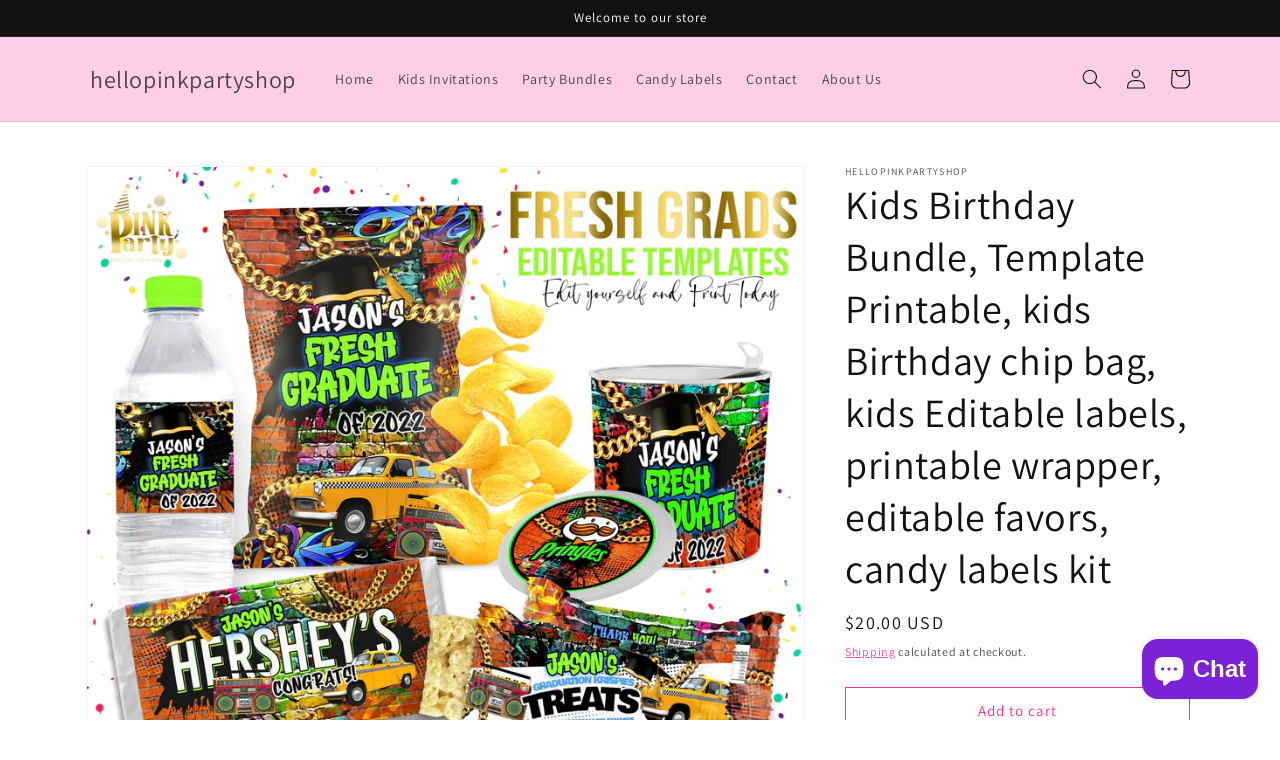

--- FILE ---
content_type: text/html; charset=utf-8
request_url: https://www.hellopinkparty.com/products/kids-birthday-bundle-template-printable-kids-birthday-chip-bag-kids-editable-labels-printable-wrapper-editable-favors-candy-labels-kit-356334497
body_size: 22990
content:
<!doctype html>
<html class="no-js" lang="en">
  <head>
    <meta charset="utf-8">
    <meta http-equiv="X-UA-Compatible" content="IE=edge">
    <meta name="viewport" content="width=device-width,initial-scale=1">
    <meta name="theme-color" content="">
    <link rel="canonical" href="https://www.hellopinkparty.com/products/kids-birthday-bundle-template-printable-kids-birthday-chip-bag-kids-editable-labels-printable-wrapper-editable-favors-candy-labels-kit-356334497">
    <link rel="preconnect" href="https://cdn.shopify.com" crossorigin><link rel="icon" type="image/png" href="//www.hellopinkparty.com/cdn/shop/files/LOGO_PINK_PARTY_copy.png?crop=center&height=32&v=1647363635&width=32"><link rel="preconnect" href="https://fonts.shopifycdn.com" crossorigin><title>
      Kids Birthday Bundle, Template Printable, kids Birthday chip bag, kids
 &ndash; hellopinkpartyshop</title>

    
      <meta name="description" content="..Purchase, edit, and print within minutes!This instant download party printable kit is editable directly in your browser or on a *mobile device using Corjl.com.No need to download any software, fonts, or wait for proofs...Use your computer/laptop for other editing option, like changing font style, color, size, etc...G">
    

    

<meta property="og:site_name" content="hellopinkpartyshop">
<meta property="og:url" content="https://www.hellopinkparty.com/products/kids-birthday-bundle-template-printable-kids-birthday-chip-bag-kids-editable-labels-printable-wrapper-editable-favors-candy-labels-kit-356334497">
<meta property="og:title" content="Kids Birthday Bundle, Template Printable, kids Birthday chip bag, kids">
<meta property="og:type" content="product">
<meta property="og:description" content="..Purchase, edit, and print within minutes!This instant download party printable kit is editable directly in your browser or on a *mobile device using Corjl.com.No need to download any software, fonts, or wait for proofs...Use your computer/laptop for other editing option, like changing font style, color, size, etc...G"><meta property="og:image" content="http://www.hellopinkparty.com/cdn/shop/products/il_fullxfull.3852116600_folw.jpg?v=1694437910">
  <meta property="og:image:secure_url" content="https://www.hellopinkparty.com/cdn/shop/products/il_fullxfull.3852116600_folw.jpg?v=1694437910">
  <meta property="og:image:width" content="2400">
  <meta property="og:image:height" content="2100"><meta property="og:price:amount" content="20.00">
  <meta property="og:price:currency" content="USD"><meta name="twitter:card" content="summary_large_image">
<meta name="twitter:title" content="Kids Birthday Bundle, Template Printable, kids Birthday chip bag, kids">
<meta name="twitter:description" content="..Purchase, edit, and print within minutes!This instant download party printable kit is editable directly in your browser or on a *mobile device using Corjl.com.No need to download any software, fonts, or wait for proofs...Use your computer/laptop for other editing option, like changing font style, color, size, etc...G">


    <script src="//www.hellopinkparty.com/cdn/shop/t/1/assets/global.js?v=135116476141006970691647304252" defer="defer"></script>
    <script>window.performance && window.performance.mark && window.performance.mark('shopify.content_for_header.start');</script><meta id="shopify-digital-wallet" name="shopify-digital-wallet" content="/56840847404/digital_wallets/dialog">
<meta name="shopify-checkout-api-token" content="13fe5878d4665e3ce6c6fecd47c8a5f1">
<meta id="in-context-paypal-metadata" data-shop-id="56840847404" data-venmo-supported="false" data-environment="production" data-locale="en_US" data-paypal-v4="true" data-currency="USD">
<link rel="alternate" type="application/json+oembed" href="https://www.hellopinkparty.com/products/kids-birthday-bundle-template-printable-kids-birthday-chip-bag-kids-editable-labels-printable-wrapper-editable-favors-candy-labels-kit-356334497.oembed">
<script async="async" src="/checkouts/internal/preloads.js?locale=en-US"></script>
<script id="shopify-features" type="application/json">{"accessToken":"13fe5878d4665e3ce6c6fecd47c8a5f1","betas":["rich-media-storefront-analytics"],"domain":"www.hellopinkparty.com","predictiveSearch":true,"shopId":56840847404,"locale":"en"}</script>
<script>var Shopify = Shopify || {};
Shopify.shop = "hellopinkpartyshop.myshopify.com";
Shopify.locale = "en";
Shopify.currency = {"active":"USD","rate":"1.0"};
Shopify.country = "US";
Shopify.theme = {"name":"Dawn","id":122928693292,"schema_name":"Dawn","schema_version":"4.0.0","theme_store_id":887,"role":"main"};
Shopify.theme.handle = "null";
Shopify.theme.style = {"id":null,"handle":null};
Shopify.cdnHost = "www.hellopinkparty.com/cdn";
Shopify.routes = Shopify.routes || {};
Shopify.routes.root = "/";</script>
<script type="module">!function(o){(o.Shopify=o.Shopify||{}).modules=!0}(window);</script>
<script>!function(o){function n(){var o=[];function n(){o.push(Array.prototype.slice.apply(arguments))}return n.q=o,n}var t=o.Shopify=o.Shopify||{};t.loadFeatures=n(),t.autoloadFeatures=n()}(window);</script>
<script id="shop-js-analytics" type="application/json">{"pageType":"product"}</script>
<script defer="defer" async type="module" src="//www.hellopinkparty.com/cdn/shopifycloud/shop-js/modules/v2/client.init-shop-cart-sync_DtuiiIyl.en.esm.js"></script>
<script defer="defer" async type="module" src="//www.hellopinkparty.com/cdn/shopifycloud/shop-js/modules/v2/chunk.common_CUHEfi5Q.esm.js"></script>
<script type="module">
  await import("//www.hellopinkparty.com/cdn/shopifycloud/shop-js/modules/v2/client.init-shop-cart-sync_DtuiiIyl.en.esm.js");
await import("//www.hellopinkparty.com/cdn/shopifycloud/shop-js/modules/v2/chunk.common_CUHEfi5Q.esm.js");

  window.Shopify.SignInWithShop?.initShopCartSync?.({"fedCMEnabled":true,"windoidEnabled":true});

</script>
<script id="__st">var __st={"a":56840847404,"offset":-10800,"reqid":"f67caf06-d287-4f5b-a80c-552b82d511b8-1766228047","pageurl":"www.hellopinkparty.com\/products\/kids-birthday-bundle-template-printable-kids-birthday-chip-bag-kids-editable-labels-printable-wrapper-editable-favors-candy-labels-kit-356334497","u":"2f90a460b311","p":"product","rtyp":"product","rid":7168423297068};</script>
<script>window.ShopifyPaypalV4VisibilityTracking = true;</script>
<script id="captcha-bootstrap">!function(){'use strict';const t='contact',e='account',n='new_comment',o=[[t,t],['blogs',n],['comments',n],[t,'customer']],c=[[e,'customer_login'],[e,'guest_login'],[e,'recover_customer_password'],[e,'create_customer']],r=t=>t.map((([t,e])=>`form[action*='/${t}']:not([data-nocaptcha='true']) input[name='form_type'][value='${e}']`)).join(','),a=t=>()=>t?[...document.querySelectorAll(t)].map((t=>t.form)):[];function s(){const t=[...o],e=r(t);return a(e)}const i='password',u='form_key',d=['recaptcha-v3-token','g-recaptcha-response','h-captcha-response',i],f=()=>{try{return window.sessionStorage}catch{return}},m='__shopify_v',_=t=>t.elements[u];function p(t,e,n=!1){try{const o=window.sessionStorage,c=JSON.parse(o.getItem(e)),{data:r}=function(t){const{data:e,action:n}=t;return t[m]||n?{data:e,action:n}:{data:t,action:n}}(c);for(const[e,n]of Object.entries(r))t.elements[e]&&(t.elements[e].value=n);n&&o.removeItem(e)}catch(o){console.error('form repopulation failed',{error:o})}}const l='form_type',E='cptcha';function T(t){t.dataset[E]=!0}const w=window,h=w.document,L='Shopify',v='ce_forms',y='captcha';let A=!1;((t,e)=>{const n=(g='f06e6c50-85a8-45c8-87d0-21a2b65856fe',I='https://cdn.shopify.com/shopifycloud/storefront-forms-hcaptcha/ce_storefront_forms_captcha_hcaptcha.v1.5.2.iife.js',D={infoText:'Protected by hCaptcha',privacyText:'Privacy',termsText:'Terms'},(t,e,n)=>{const o=w[L][v],c=o.bindForm;if(c)return c(t,g,e,D).then(n);var r;o.q.push([[t,g,e,D],n]),r=I,A||(h.body.append(Object.assign(h.createElement('script'),{id:'captcha-provider',async:!0,src:r})),A=!0)});var g,I,D;w[L]=w[L]||{},w[L][v]=w[L][v]||{},w[L][v].q=[],w[L][y]=w[L][y]||{},w[L][y].protect=function(t,e){n(t,void 0,e),T(t)},Object.freeze(w[L][y]),function(t,e,n,w,h,L){const[v,y,A,g]=function(t,e,n){const i=e?o:[],u=t?c:[],d=[...i,...u],f=r(d),m=r(i),_=r(d.filter((([t,e])=>n.includes(e))));return[a(f),a(m),a(_),s()]}(w,h,L),I=t=>{const e=t.target;return e instanceof HTMLFormElement?e:e&&e.form},D=t=>v().includes(t);t.addEventListener('submit',(t=>{const e=I(t);if(!e)return;const n=D(e)&&!e.dataset.hcaptchaBound&&!e.dataset.recaptchaBound,o=_(e),c=g().includes(e)&&(!o||!o.value);(n||c)&&t.preventDefault(),c&&!n&&(function(t){try{if(!f())return;!function(t){const e=f();if(!e)return;const n=_(t);if(!n)return;const o=n.value;o&&e.removeItem(o)}(t);const e=Array.from(Array(32),(()=>Math.random().toString(36)[2])).join('');!function(t,e){_(t)||t.append(Object.assign(document.createElement('input'),{type:'hidden',name:u})),t.elements[u].value=e}(t,e),function(t,e){const n=f();if(!n)return;const o=[...t.querySelectorAll(`input[type='${i}']`)].map((({name:t})=>t)),c=[...d,...o],r={};for(const[a,s]of new FormData(t).entries())c.includes(a)||(r[a]=s);n.setItem(e,JSON.stringify({[m]:1,action:t.action,data:r}))}(t,e)}catch(e){console.error('failed to persist form',e)}}(e),e.submit())}));const S=(t,e)=>{t&&!t.dataset[E]&&(n(t,e.some((e=>e===t))),T(t))};for(const o of['focusin','change'])t.addEventListener(o,(t=>{const e=I(t);D(e)&&S(e,y())}));const B=e.get('form_key'),M=e.get(l),P=B&&M;t.addEventListener('DOMContentLoaded',(()=>{const t=y();if(P)for(const e of t)e.elements[l].value===M&&p(e,B);[...new Set([...A(),...v().filter((t=>'true'===t.dataset.shopifyCaptcha))])].forEach((e=>S(e,t)))}))}(h,new URLSearchParams(w.location.search),n,t,e,['guest_login'])})(!0,!0)}();</script>
<script integrity="sha256-4kQ18oKyAcykRKYeNunJcIwy7WH5gtpwJnB7kiuLZ1E=" data-source-attribution="shopify.loadfeatures" defer="defer" src="//www.hellopinkparty.com/cdn/shopifycloud/storefront/assets/storefront/load_feature-a0a9edcb.js" crossorigin="anonymous"></script>
<script data-source-attribution="shopify.dynamic_checkout.dynamic.init">var Shopify=Shopify||{};Shopify.PaymentButton=Shopify.PaymentButton||{isStorefrontPortableWallets:!0,init:function(){window.Shopify.PaymentButton.init=function(){};var t=document.createElement("script");t.src="https://www.hellopinkparty.com/cdn/shopifycloud/portable-wallets/latest/portable-wallets.en.js",t.type="module",document.head.appendChild(t)}};
</script>
<script data-source-attribution="shopify.dynamic_checkout.buyer_consent">
  function portableWalletsHideBuyerConsent(e){var t=document.getElementById("shopify-buyer-consent"),n=document.getElementById("shopify-subscription-policy-button");t&&n&&(t.classList.add("hidden"),t.setAttribute("aria-hidden","true"),n.removeEventListener("click",e))}function portableWalletsShowBuyerConsent(e){var t=document.getElementById("shopify-buyer-consent"),n=document.getElementById("shopify-subscription-policy-button");t&&n&&(t.classList.remove("hidden"),t.removeAttribute("aria-hidden"),n.addEventListener("click",e))}window.Shopify?.PaymentButton&&(window.Shopify.PaymentButton.hideBuyerConsent=portableWalletsHideBuyerConsent,window.Shopify.PaymentButton.showBuyerConsent=portableWalletsShowBuyerConsent);
</script>
<script>
  function portableWalletsCleanup(e){e&&e.src&&console.error("Failed to load portable wallets script "+e.src);var t=document.querySelectorAll("shopify-accelerated-checkout .shopify-payment-button__skeleton, shopify-accelerated-checkout-cart .wallet-cart-button__skeleton"),e=document.getElementById("shopify-buyer-consent");for(let e=0;e<t.length;e++)t[e].remove();e&&e.remove()}function portableWalletsNotLoadedAsModule(e){e instanceof ErrorEvent&&"string"==typeof e.message&&e.message.includes("import.meta")&&"string"==typeof e.filename&&e.filename.includes("portable-wallets")&&(window.removeEventListener("error",portableWalletsNotLoadedAsModule),window.Shopify.PaymentButton.failedToLoad=e,"loading"===document.readyState?document.addEventListener("DOMContentLoaded",window.Shopify.PaymentButton.init):window.Shopify.PaymentButton.init())}window.addEventListener("error",portableWalletsNotLoadedAsModule);
</script>

<script type="module" src="https://www.hellopinkparty.com/cdn/shopifycloud/portable-wallets/latest/portable-wallets.en.js" onError="portableWalletsCleanup(this)" crossorigin="anonymous"></script>
<script nomodule>
  document.addEventListener("DOMContentLoaded", portableWalletsCleanup);
</script>

<link id="shopify-accelerated-checkout-styles" rel="stylesheet" media="screen" href="https://www.hellopinkparty.com/cdn/shopifycloud/portable-wallets/latest/accelerated-checkout-backwards-compat.css" crossorigin="anonymous">
<style id="shopify-accelerated-checkout-cart">
        #shopify-buyer-consent {
  margin-top: 1em;
  display: inline-block;
  width: 100%;
}

#shopify-buyer-consent.hidden {
  display: none;
}

#shopify-subscription-policy-button {
  background: none;
  border: none;
  padding: 0;
  text-decoration: underline;
  font-size: inherit;
  cursor: pointer;
}

#shopify-subscription-policy-button::before {
  box-shadow: none;
}

      </style>
<script id="sections-script" data-sections="main-product,product-recommendations,header,footer" defer="defer" src="//www.hellopinkparty.com/cdn/shop/t/1/compiled_assets/scripts.js?76"></script>
<script>window.performance && window.performance.mark && window.performance.mark('shopify.content_for_header.end');</script>


    <style data-shopify>
      @font-face {
  font-family: Assistant;
  font-weight: 400;
  font-style: normal;
  font-display: swap;
  src: url("//www.hellopinkparty.com/cdn/fonts/assistant/assistant_n4.9120912a469cad1cc292572851508ca49d12e768.woff2") format("woff2"),
       url("//www.hellopinkparty.com/cdn/fonts/assistant/assistant_n4.6e9875ce64e0fefcd3f4446b7ec9036b3ddd2985.woff") format("woff");
}

      @font-face {
  font-family: Assistant;
  font-weight: 700;
  font-style: normal;
  font-display: swap;
  src: url("//www.hellopinkparty.com/cdn/fonts/assistant/assistant_n7.bf44452348ec8b8efa3aa3068825305886b1c83c.woff2") format("woff2"),
       url("//www.hellopinkparty.com/cdn/fonts/assistant/assistant_n7.0c887fee83f6b3bda822f1150b912c72da0f7b64.woff") format("woff");
}

      
      
      @font-face {
  font-family: Assistant;
  font-weight: 400;
  font-style: normal;
  font-display: swap;
  src: url("//www.hellopinkparty.com/cdn/fonts/assistant/assistant_n4.9120912a469cad1cc292572851508ca49d12e768.woff2") format("woff2"),
       url("//www.hellopinkparty.com/cdn/fonts/assistant/assistant_n4.6e9875ce64e0fefcd3f4446b7ec9036b3ddd2985.woff") format("woff");
}


      :root {
        --font-body-family: Assistant, sans-serif;
        --font-body-style: normal;
        --font-body-weight: 400;

        --font-heading-family: Assistant, sans-serif;
        --font-heading-style: normal;
        --font-heading-weight: 400;

        --font-body-scale: 1.0;
        --font-heading-scale: 1.0;

        --color-base-text: 18, 18, 18;
        --color-shadow: 18, 18, 18;
        --color-base-background-1: 255, 255, 255;
        --color-base-background-2: 255, 207, 231;
        --color-base-solid-button-labels: 251, 47, 150;
        --color-base-outline-button-labels: 251, 47, 150;
        --color-base-accent-1: 126, 223, 209;
        --color-base-accent-2: 253, 140, 122;
        --payment-terms-background-color: #ffffff;

        --gradient-base-background-1: #ffffff;
        --gradient-base-background-2: #ffcfe7;
        --gradient-base-accent-1: linear-gradient(127deg, rgba(254, 217, 81, 1) 11%, rgba(255, 70, 199, 1) 81%);
        --gradient-base-accent-2: #fd8c7a;

        --media-padding: px;
        --media-border-opacity: 0.05;
        --media-border-width: 1px;
        --media-radius: 0px;
        --media-shadow-opacity: 0.0;
        --media-shadow-horizontal-offset: 0px;
        --media-shadow-vertical-offset: 4px;
        --media-shadow-blur-radius: 5px;

        --page-width: 120rem;
        --page-width-margin: 0rem;

        --card-image-padding: 0.0rem;
        --card-corner-radius: 0.0rem;
        --card-text-alignment: left;
        --card-border-width: 0.0rem;
        --card-border-opacity: 0.1;
        --card-shadow-opacity: 0.0;
        --card-shadow-horizontal-offset: 0.0rem;
        --card-shadow-vertical-offset: 0.4rem;
        --card-shadow-blur-radius: 0.5rem;

        --badge-corner-radius: 4.0rem;

        --popup-border-width: 1px;
        --popup-border-opacity: 0.1;
        --popup-corner-radius: 0px;
        --popup-shadow-opacity: 0.0;
        --popup-shadow-horizontal-offset: 0px;
        --popup-shadow-vertical-offset: 4px;
        --popup-shadow-blur-radius: 5px;

        --drawer-border-width: 1px;
        --drawer-border-opacity: 0.1;
        --drawer-shadow-opacity: 0.0;
        --drawer-shadow-horizontal-offset: 0px;
        --drawer-shadow-vertical-offset: 4px;
        --drawer-shadow-blur-radius: 5px;

        --spacing-sections-desktop: 0px;
        --spacing-sections-mobile: 0px;

        --grid-desktop-vertical-spacing: 8px;
        --grid-desktop-horizontal-spacing: 8px;
        --grid-mobile-vertical-spacing: 4px;
        --grid-mobile-horizontal-spacing: 4px;

        --text-boxes-border-opacity: 0.1;
        --text-boxes-border-width: 0px;
        --text-boxes-radius: 0px;
        --text-boxes-shadow-opacity: 0.0;
        --text-boxes-shadow-horizontal-offset: 0px;
        --text-boxes-shadow-vertical-offset: 4px;
        --text-boxes-shadow-blur-radius: 5px;

        --buttons-radius: 0px;
        --buttons-radius-outset: 0px;
        --buttons-border-width: 1px;
        --buttons-border-opacity: 1.0;
        --buttons-shadow-opacity: 0.0;
        --buttons-shadow-horizontal-offset: 0px;
        --buttons-shadow-vertical-offset: 4px;
        --buttons-shadow-blur-radius: 10px;
        --buttons-border-offset: 0px;

        --inputs-radius: 0px;
        --inputs-border-width: 1px;
        --inputs-border-opacity: 0.55;
        --inputs-shadow-opacity: 0.0;
        --inputs-shadow-horizontal-offset: 0px;
        --inputs-margin-offset: 0px;
        --inputs-shadow-vertical-offset: 4px;
        --inputs-shadow-blur-radius: 5px;
        --inputs-radius-outset: 0px;

        --variant-pills-radius: 40px;
        --variant-pills-border-width: 1px;
        --variant-pills-border-opacity: 0.55;
        --variant-pills-shadow-opacity: 0.0;
        --variant-pills-shadow-horizontal-offset: 0px;
        --variant-pills-shadow-vertical-offset: 4px;
        --variant-pills-shadow-blur-radius: 5px;
      }

      *,
      *::before,
      *::after {
        box-sizing: inherit;
      }

      html {
        box-sizing: border-box;
        font-size: calc(var(--font-body-scale) * 62.5%);
        height: 100%;
      }

      body {
        display: grid;
        grid-template-rows: auto auto 1fr auto;
        grid-template-columns: 100%;
        min-height: 100%;
        margin: 0;
        font-size: 1.5rem;
        letter-spacing: 0.06rem;
        line-height: calc(1 + 0.8 / var(--font-body-scale));
        font-family: var(--font-body-family);
        font-style: var(--font-body-style);
        font-weight: var(--font-body-weight);
      }

      @media screen and (min-width: 750px) {
        body {
          font-size: 1.6rem;
        }
      }
    </style>

    <link href="//www.hellopinkparty.com/cdn/shop/t/1/assets/base.css?v=144997082486365258741647304271" rel="stylesheet" type="text/css" media="all" />
<link rel="preload" as="font" href="//www.hellopinkparty.com/cdn/fonts/assistant/assistant_n4.9120912a469cad1cc292572851508ca49d12e768.woff2" type="font/woff2" crossorigin><link rel="preload" as="font" href="//www.hellopinkparty.com/cdn/fonts/assistant/assistant_n4.9120912a469cad1cc292572851508ca49d12e768.woff2" type="font/woff2" crossorigin><link rel="stylesheet" href="//www.hellopinkparty.com/cdn/shop/t/1/assets/component-predictive-search.css?v=165644661289088488651647304248" media="print" onload="this.media='all'"><script>document.documentElement.className = document.documentElement.className.replace('no-js', 'js');
    if (Shopify.designMode) {
      document.documentElement.classList.add('shopify-design-mode');
    }
    </script>
  <script src="https://cdn.shopify.com/extensions/7bc9bb47-adfa-4267-963e-cadee5096caf/inbox-1252/assets/inbox-chat-loader.js" type="text/javascript" defer="defer"></script>
<link href="https://monorail-edge.shopifysvc.com" rel="dns-prefetch">
<script>(function(){if ("sendBeacon" in navigator && "performance" in window) {try {var session_token_from_headers = performance.getEntriesByType('navigation')[0].serverTiming.find(x => x.name == '_s').description;} catch {var session_token_from_headers = undefined;}var session_cookie_matches = document.cookie.match(/_shopify_s=([^;]*)/);var session_token_from_cookie = session_cookie_matches && session_cookie_matches.length === 2 ? session_cookie_matches[1] : "";var session_token = session_token_from_headers || session_token_from_cookie || "";function handle_abandonment_event(e) {var entries = performance.getEntries().filter(function(entry) {return /monorail-edge.shopifysvc.com/.test(entry.name);});if (!window.abandonment_tracked && entries.length === 0) {window.abandonment_tracked = true;var currentMs = Date.now();var navigation_start = performance.timing.navigationStart;var payload = {shop_id: 56840847404,url: window.location.href,navigation_start,duration: currentMs - navigation_start,session_token,page_type: "product"};window.navigator.sendBeacon("https://monorail-edge.shopifysvc.com/v1/produce", JSON.stringify({schema_id: "online_store_buyer_site_abandonment/1.1",payload: payload,metadata: {event_created_at_ms: currentMs,event_sent_at_ms: currentMs}}));}}window.addEventListener('pagehide', handle_abandonment_event);}}());</script>
<script id="web-pixels-manager-setup">(function e(e,d,r,n,o){if(void 0===o&&(o={}),!Boolean(null===(a=null===(i=window.Shopify)||void 0===i?void 0:i.analytics)||void 0===a?void 0:a.replayQueue)){var i,a;window.Shopify=window.Shopify||{};var t=window.Shopify;t.analytics=t.analytics||{};var s=t.analytics;s.replayQueue=[],s.publish=function(e,d,r){return s.replayQueue.push([e,d,r]),!0};try{self.performance.mark("wpm:start")}catch(e){}var l=function(){var e={modern:/Edge?\/(1{2}[4-9]|1[2-9]\d|[2-9]\d{2}|\d{4,})\.\d+(\.\d+|)|Firefox\/(1{2}[4-9]|1[2-9]\d|[2-9]\d{2}|\d{4,})\.\d+(\.\d+|)|Chrom(ium|e)\/(9{2}|\d{3,})\.\d+(\.\d+|)|(Maci|X1{2}).+ Version\/(15\.\d+|(1[6-9]|[2-9]\d|\d{3,})\.\d+)([,.]\d+|)( \(\w+\)|)( Mobile\/\w+|) Safari\/|Chrome.+OPR\/(9{2}|\d{3,})\.\d+\.\d+|(CPU[ +]OS|iPhone[ +]OS|CPU[ +]iPhone|CPU IPhone OS|CPU iPad OS)[ +]+(15[._]\d+|(1[6-9]|[2-9]\d|\d{3,})[._]\d+)([._]\d+|)|Android:?[ /-](13[3-9]|1[4-9]\d|[2-9]\d{2}|\d{4,})(\.\d+|)(\.\d+|)|Android.+Firefox\/(13[5-9]|1[4-9]\d|[2-9]\d{2}|\d{4,})\.\d+(\.\d+|)|Android.+Chrom(ium|e)\/(13[3-9]|1[4-9]\d|[2-9]\d{2}|\d{4,})\.\d+(\.\d+|)|SamsungBrowser\/([2-9]\d|\d{3,})\.\d+/,legacy:/Edge?\/(1[6-9]|[2-9]\d|\d{3,})\.\d+(\.\d+|)|Firefox\/(5[4-9]|[6-9]\d|\d{3,})\.\d+(\.\d+|)|Chrom(ium|e)\/(5[1-9]|[6-9]\d|\d{3,})\.\d+(\.\d+|)([\d.]+$|.*Safari\/(?![\d.]+ Edge\/[\d.]+$))|(Maci|X1{2}).+ Version\/(10\.\d+|(1[1-9]|[2-9]\d|\d{3,})\.\d+)([,.]\d+|)( \(\w+\)|)( Mobile\/\w+|) Safari\/|Chrome.+OPR\/(3[89]|[4-9]\d|\d{3,})\.\d+\.\d+|(CPU[ +]OS|iPhone[ +]OS|CPU[ +]iPhone|CPU IPhone OS|CPU iPad OS)[ +]+(10[._]\d+|(1[1-9]|[2-9]\d|\d{3,})[._]\d+)([._]\d+|)|Android:?[ /-](13[3-9]|1[4-9]\d|[2-9]\d{2}|\d{4,})(\.\d+|)(\.\d+|)|Mobile Safari.+OPR\/([89]\d|\d{3,})\.\d+\.\d+|Android.+Firefox\/(13[5-9]|1[4-9]\d|[2-9]\d{2}|\d{4,})\.\d+(\.\d+|)|Android.+Chrom(ium|e)\/(13[3-9]|1[4-9]\d|[2-9]\d{2}|\d{4,})\.\d+(\.\d+|)|Android.+(UC? ?Browser|UCWEB|U3)[ /]?(15\.([5-9]|\d{2,})|(1[6-9]|[2-9]\d|\d{3,})\.\d+)\.\d+|SamsungBrowser\/(5\.\d+|([6-9]|\d{2,})\.\d+)|Android.+MQ{2}Browser\/(14(\.(9|\d{2,})|)|(1[5-9]|[2-9]\d|\d{3,})(\.\d+|))(\.\d+|)|K[Aa][Ii]OS\/(3\.\d+|([4-9]|\d{2,})\.\d+)(\.\d+|)/},d=e.modern,r=e.legacy,n=navigator.userAgent;return n.match(d)?"modern":n.match(r)?"legacy":"unknown"}(),u="modern"===l?"modern":"legacy",c=(null!=n?n:{modern:"",legacy:""})[u],f=function(e){return[e.baseUrl,"/wpm","/b",e.hashVersion,"modern"===e.buildTarget?"m":"l",".js"].join("")}({baseUrl:d,hashVersion:r,buildTarget:u}),m=function(e){var d=e.version,r=e.bundleTarget,n=e.surface,o=e.pageUrl,i=e.monorailEndpoint;return{emit:function(e){var a=e.status,t=e.errorMsg,s=(new Date).getTime(),l=JSON.stringify({metadata:{event_sent_at_ms:s},events:[{schema_id:"web_pixels_manager_load/3.1",payload:{version:d,bundle_target:r,page_url:o,status:a,surface:n,error_msg:t},metadata:{event_created_at_ms:s}}]});if(!i)return console&&console.warn&&console.warn("[Web Pixels Manager] No Monorail endpoint provided, skipping logging."),!1;try{return self.navigator.sendBeacon.bind(self.navigator)(i,l)}catch(e){}var u=new XMLHttpRequest;try{return u.open("POST",i,!0),u.setRequestHeader("Content-Type","text/plain"),u.send(l),!0}catch(e){return console&&console.warn&&console.warn("[Web Pixels Manager] Got an unhandled error while logging to Monorail."),!1}}}}({version:r,bundleTarget:l,surface:e.surface,pageUrl:self.location.href,monorailEndpoint:e.monorailEndpoint});try{o.browserTarget=l,function(e){var d=e.src,r=e.async,n=void 0===r||r,o=e.onload,i=e.onerror,a=e.sri,t=e.scriptDataAttributes,s=void 0===t?{}:t,l=document.createElement("script"),u=document.querySelector("head"),c=document.querySelector("body");if(l.async=n,l.src=d,a&&(l.integrity=a,l.crossOrigin="anonymous"),s)for(var f in s)if(Object.prototype.hasOwnProperty.call(s,f))try{l.dataset[f]=s[f]}catch(e){}if(o&&l.addEventListener("load",o),i&&l.addEventListener("error",i),u)u.appendChild(l);else{if(!c)throw new Error("Did not find a head or body element to append the script");c.appendChild(l)}}({src:f,async:!0,onload:function(){if(!function(){var e,d;return Boolean(null===(d=null===(e=window.Shopify)||void 0===e?void 0:e.analytics)||void 0===d?void 0:d.initialized)}()){var d=window.webPixelsManager.init(e)||void 0;if(d){var r=window.Shopify.analytics;r.replayQueue.forEach((function(e){var r=e[0],n=e[1],o=e[2];d.publishCustomEvent(r,n,o)})),r.replayQueue=[],r.publish=d.publishCustomEvent,r.visitor=d.visitor,r.initialized=!0}}},onerror:function(){return m.emit({status:"failed",errorMsg:"".concat(f," has failed to load")})},sri:function(e){var d=/^sha384-[A-Za-z0-9+/=]+$/;return"string"==typeof e&&d.test(e)}(c)?c:"",scriptDataAttributes:o}),m.emit({status:"loading"})}catch(e){m.emit({status:"failed",errorMsg:(null==e?void 0:e.message)||"Unknown error"})}}})({shopId: 56840847404,storefrontBaseUrl: "https://www.hellopinkparty.com",extensionsBaseUrl: "https://extensions.shopifycdn.com/cdn/shopifycloud/web-pixels-manager",monorailEndpoint: "https://monorail-edge.shopifysvc.com/unstable/produce_batch",surface: "storefront-renderer",enabledBetaFlags: ["2dca8a86"],webPixelsConfigList: [{"id":"63701036","configuration":"{\"tagID\":\"2614003651935\"}","eventPayloadVersion":"v1","runtimeContext":"STRICT","scriptVersion":"18031546ee651571ed29edbe71a3550b","type":"APP","apiClientId":3009811,"privacyPurposes":["ANALYTICS","MARKETING","SALE_OF_DATA"],"dataSharingAdjustments":{"protectedCustomerApprovalScopes":["read_customer_address","read_customer_email","read_customer_name","read_customer_personal_data","read_customer_phone"]}},{"id":"shopify-app-pixel","configuration":"{}","eventPayloadVersion":"v1","runtimeContext":"STRICT","scriptVersion":"0450","apiClientId":"shopify-pixel","type":"APP","privacyPurposes":["ANALYTICS","MARKETING"]},{"id":"shopify-custom-pixel","eventPayloadVersion":"v1","runtimeContext":"LAX","scriptVersion":"0450","apiClientId":"shopify-pixel","type":"CUSTOM","privacyPurposes":["ANALYTICS","MARKETING"]}],isMerchantRequest: false,initData: {"shop":{"name":"hellopinkpartyshop","paymentSettings":{"currencyCode":"USD"},"myshopifyDomain":"hellopinkpartyshop.myshopify.com","countryCode":"CL","storefrontUrl":"https:\/\/www.hellopinkparty.com"},"customer":null,"cart":null,"checkout":null,"productVariants":[{"price":{"amount":20.0,"currencyCode":"USD"},"product":{"title":"Kids Birthday Bundle, Template Printable, kids Birthday chip bag, kids Editable labels, printable wrapper, editable favors, candy labels kit","vendor":"hellopinkpartyshop","id":"7168423297068","untranslatedTitle":"Kids Birthday Bundle, Template Printable, kids Birthday chip bag, kids Editable labels, printable wrapper, editable favors, candy labels kit","url":"\/products\/kids-birthday-bundle-template-printable-kids-birthday-chip-bag-kids-editable-labels-printable-wrapper-editable-favors-candy-labels-kit-356334497","type":""},"id":"41764680106028","image":{"src":"\/\/www.hellopinkparty.com\/cdn\/shop\/products\/il_fullxfull.3852116600_folw.jpg?v=1694437910"},"sku":null,"title":"Default Title","untranslatedTitle":"Default Title"}],"purchasingCompany":null},},"https://www.hellopinkparty.com/cdn","1e0b1122w61c904dfpc855754am2b403ea2",{"modern":"","legacy":""},{"shopId":"56840847404","storefrontBaseUrl":"https:\/\/www.hellopinkparty.com","extensionBaseUrl":"https:\/\/extensions.shopifycdn.com\/cdn\/shopifycloud\/web-pixels-manager","surface":"storefront-renderer","enabledBetaFlags":"[\"2dca8a86\"]","isMerchantRequest":"false","hashVersion":"1e0b1122w61c904dfpc855754am2b403ea2","publish":"custom","events":"[[\"page_viewed\",{}],[\"product_viewed\",{\"productVariant\":{\"price\":{\"amount\":20.0,\"currencyCode\":\"USD\"},\"product\":{\"title\":\"Kids Birthday Bundle, Template Printable, kids Birthday chip bag, kids Editable labels, printable wrapper, editable favors, candy labels kit\",\"vendor\":\"hellopinkpartyshop\",\"id\":\"7168423297068\",\"untranslatedTitle\":\"Kids Birthday Bundle, Template Printable, kids Birthday chip bag, kids Editable labels, printable wrapper, editable favors, candy labels kit\",\"url\":\"\/products\/kids-birthday-bundle-template-printable-kids-birthday-chip-bag-kids-editable-labels-printable-wrapper-editable-favors-candy-labels-kit-356334497\",\"type\":\"\"},\"id\":\"41764680106028\",\"image\":{\"src\":\"\/\/www.hellopinkparty.com\/cdn\/shop\/products\/il_fullxfull.3852116600_folw.jpg?v=1694437910\"},\"sku\":null,\"title\":\"Default Title\",\"untranslatedTitle\":\"Default Title\"}}]]"});</script><script>
  window.ShopifyAnalytics = window.ShopifyAnalytics || {};
  window.ShopifyAnalytics.meta = window.ShopifyAnalytics.meta || {};
  window.ShopifyAnalytics.meta.currency = 'USD';
  var meta = {"product":{"id":7168423297068,"gid":"gid:\/\/shopify\/Product\/7168423297068","vendor":"hellopinkpartyshop","type":"","variants":[{"id":41764680106028,"price":2000,"name":"Kids Birthday Bundle, Template Printable, kids Birthday chip bag, kids Editable labels, printable wrapper, editable favors, candy labels kit","public_title":null,"sku":null}],"remote":false},"page":{"pageType":"product","resourceType":"product","resourceId":7168423297068}};
  for (var attr in meta) {
    window.ShopifyAnalytics.meta[attr] = meta[attr];
  }
</script>
<script class="analytics">
  (function () {
    var customDocumentWrite = function(content) {
      var jquery = null;

      if (window.jQuery) {
        jquery = window.jQuery;
      } else if (window.Checkout && window.Checkout.$) {
        jquery = window.Checkout.$;
      }

      if (jquery) {
        jquery('body').append(content);
      }
    };

    var hasLoggedConversion = function(token) {
      if (token) {
        return document.cookie.indexOf('loggedConversion=' + token) !== -1;
      }
      return false;
    }

    var setCookieIfConversion = function(token) {
      if (token) {
        var twoMonthsFromNow = new Date(Date.now());
        twoMonthsFromNow.setMonth(twoMonthsFromNow.getMonth() + 2);

        document.cookie = 'loggedConversion=' + token + '; expires=' + twoMonthsFromNow;
      }
    }

    var trekkie = window.ShopifyAnalytics.lib = window.trekkie = window.trekkie || [];
    if (trekkie.integrations) {
      return;
    }
    trekkie.methods = [
      'identify',
      'page',
      'ready',
      'track',
      'trackForm',
      'trackLink'
    ];
    trekkie.factory = function(method) {
      return function() {
        var args = Array.prototype.slice.call(arguments);
        args.unshift(method);
        trekkie.push(args);
        return trekkie;
      };
    };
    for (var i = 0; i < trekkie.methods.length; i++) {
      var key = trekkie.methods[i];
      trekkie[key] = trekkie.factory(key);
    }
    trekkie.load = function(config) {
      trekkie.config = config || {};
      trekkie.config.initialDocumentCookie = document.cookie;
      var first = document.getElementsByTagName('script')[0];
      var script = document.createElement('script');
      script.type = 'text/javascript';
      script.onerror = function(e) {
        var scriptFallback = document.createElement('script');
        scriptFallback.type = 'text/javascript';
        scriptFallback.onerror = function(error) {
                var Monorail = {
      produce: function produce(monorailDomain, schemaId, payload) {
        var currentMs = new Date().getTime();
        var event = {
          schema_id: schemaId,
          payload: payload,
          metadata: {
            event_created_at_ms: currentMs,
            event_sent_at_ms: currentMs
          }
        };
        return Monorail.sendRequest("https://" + monorailDomain + "/v1/produce", JSON.stringify(event));
      },
      sendRequest: function sendRequest(endpointUrl, payload) {
        // Try the sendBeacon API
        if (window && window.navigator && typeof window.navigator.sendBeacon === 'function' && typeof window.Blob === 'function' && !Monorail.isIos12()) {
          var blobData = new window.Blob([payload], {
            type: 'text/plain'
          });

          if (window.navigator.sendBeacon(endpointUrl, blobData)) {
            return true;
          } // sendBeacon was not successful

        } // XHR beacon

        var xhr = new XMLHttpRequest();

        try {
          xhr.open('POST', endpointUrl);
          xhr.setRequestHeader('Content-Type', 'text/plain');
          xhr.send(payload);
        } catch (e) {
          console.log(e);
        }

        return false;
      },
      isIos12: function isIos12() {
        return window.navigator.userAgent.lastIndexOf('iPhone; CPU iPhone OS 12_') !== -1 || window.navigator.userAgent.lastIndexOf('iPad; CPU OS 12_') !== -1;
      }
    };
    Monorail.produce('monorail-edge.shopifysvc.com',
      'trekkie_storefront_load_errors/1.1',
      {shop_id: 56840847404,
      theme_id: 122928693292,
      app_name: "storefront",
      context_url: window.location.href,
      source_url: "//www.hellopinkparty.com/cdn/s/trekkie.storefront.4b0d51228c8d1703f19d66468963c9de55bf59b0.min.js"});

        };
        scriptFallback.async = true;
        scriptFallback.src = '//www.hellopinkparty.com/cdn/s/trekkie.storefront.4b0d51228c8d1703f19d66468963c9de55bf59b0.min.js';
        first.parentNode.insertBefore(scriptFallback, first);
      };
      script.async = true;
      script.src = '//www.hellopinkparty.com/cdn/s/trekkie.storefront.4b0d51228c8d1703f19d66468963c9de55bf59b0.min.js';
      first.parentNode.insertBefore(script, first);
    };
    trekkie.load(
      {"Trekkie":{"appName":"storefront","development":false,"defaultAttributes":{"shopId":56840847404,"isMerchantRequest":null,"themeId":122928693292,"themeCityHash":"11632495975121682673","contentLanguage":"en","currency":"USD","eventMetadataId":"c251958d-71fa-4eb0-90bb-3bbc046d6f9c"},"isServerSideCookieWritingEnabled":true,"monorailRegion":"shop_domain","enabledBetaFlags":["65f19447"]},"Session Attribution":{},"S2S":{"facebookCapiEnabled":false,"source":"trekkie-storefront-renderer","apiClientId":580111}}
    );

    var loaded = false;
    trekkie.ready(function() {
      if (loaded) return;
      loaded = true;

      window.ShopifyAnalytics.lib = window.trekkie;

      var originalDocumentWrite = document.write;
      document.write = customDocumentWrite;
      try { window.ShopifyAnalytics.merchantGoogleAnalytics.call(this); } catch(error) {};
      document.write = originalDocumentWrite;

      window.ShopifyAnalytics.lib.page(null,{"pageType":"product","resourceType":"product","resourceId":7168423297068,"shopifyEmitted":true});

      var match = window.location.pathname.match(/checkouts\/(.+)\/(thank_you|post_purchase)/)
      var token = match? match[1]: undefined;
      if (!hasLoggedConversion(token)) {
        setCookieIfConversion(token);
        window.ShopifyAnalytics.lib.track("Viewed Product",{"currency":"USD","variantId":41764680106028,"productId":7168423297068,"productGid":"gid:\/\/shopify\/Product\/7168423297068","name":"Kids Birthday Bundle, Template Printable, kids Birthday chip bag, kids Editable labels, printable wrapper, editable favors, candy labels kit","price":"20.00","sku":null,"brand":"hellopinkpartyshop","variant":null,"category":"","nonInteraction":true,"remote":false},undefined,undefined,{"shopifyEmitted":true});
      window.ShopifyAnalytics.lib.track("monorail:\/\/trekkie_storefront_viewed_product\/1.1",{"currency":"USD","variantId":41764680106028,"productId":7168423297068,"productGid":"gid:\/\/shopify\/Product\/7168423297068","name":"Kids Birthday Bundle, Template Printable, kids Birthday chip bag, kids Editable labels, printable wrapper, editable favors, candy labels kit","price":"20.00","sku":null,"brand":"hellopinkpartyshop","variant":null,"category":"","nonInteraction":true,"remote":false,"referer":"https:\/\/www.hellopinkparty.com\/products\/kids-birthday-bundle-template-printable-kids-birthday-chip-bag-kids-editable-labels-printable-wrapper-editable-favors-candy-labels-kit-356334497"});
      }
    });


        var eventsListenerScript = document.createElement('script');
        eventsListenerScript.async = true;
        eventsListenerScript.src = "//www.hellopinkparty.com/cdn/shopifycloud/storefront/assets/shop_events_listener-3da45d37.js";
        document.getElementsByTagName('head')[0].appendChild(eventsListenerScript);

})();</script>
<script
  defer
  src="https://www.hellopinkparty.com/cdn/shopifycloud/perf-kit/shopify-perf-kit-2.1.2.min.js"
  data-application="storefront-renderer"
  data-shop-id="56840847404"
  data-render-region="gcp-us-central1"
  data-page-type="product"
  data-theme-instance-id="122928693292"
  data-theme-name="Dawn"
  data-theme-version="4.0.0"
  data-monorail-region="shop_domain"
  data-resource-timing-sampling-rate="10"
  data-shs="true"
  data-shs-beacon="true"
  data-shs-export-with-fetch="true"
  data-shs-logs-sample-rate="1"
  data-shs-beacon-endpoint="https://www.hellopinkparty.com/api/collect"
></script>
</head>

  <body class="gradient">
    <a class="skip-to-content-link button visually-hidden" href="#MainContent">
      Skip to content
    </a>

    <div id="shopify-section-announcement-bar" class="shopify-section"><div class="announcement-bar color-inverse gradient" role="region" aria-label="Announcement" ><p class="announcement-bar__message h5">
                Welcome to our store
</p></div>
</div>
    <div id="shopify-section-header" class="shopify-section section-header"><link rel="stylesheet" href="//www.hellopinkparty.com/cdn/shop/t/1/assets/component-list-menu.css?v=129267058877082496571647304260" media="print" onload="this.media='all'">
<link rel="stylesheet" href="//www.hellopinkparty.com/cdn/shop/t/1/assets/component-search.css?v=96455689198851321781647304242" media="print" onload="this.media='all'">
<link rel="stylesheet" href="//www.hellopinkparty.com/cdn/shop/t/1/assets/component-menu-drawer.css?v=126731818748055994231647304246" media="print" onload="this.media='all'">
<link rel="stylesheet" href="//www.hellopinkparty.com/cdn/shop/t/1/assets/component-cart-notification.css?v=107019900565326663291647304240" media="print" onload="this.media='all'">
<link rel="stylesheet" href="//www.hellopinkparty.com/cdn/shop/t/1/assets/component-cart-items.css?v=35224266443739369591647304272" media="print" onload="this.media='all'"><link rel="stylesheet" href="//www.hellopinkparty.com/cdn/shop/t/1/assets/component-price.css?v=112673864592427438181647304245" media="print" onload="this.media='all'">
  <link rel="stylesheet" href="//www.hellopinkparty.com/cdn/shop/t/1/assets/component-loading-overlay.css?v=167310470843593579841647304275" media="print" onload="this.media='all'"><noscript><link href="//www.hellopinkparty.com/cdn/shop/t/1/assets/component-list-menu.css?v=129267058877082496571647304260" rel="stylesheet" type="text/css" media="all" /></noscript>
<noscript><link href="//www.hellopinkparty.com/cdn/shop/t/1/assets/component-search.css?v=96455689198851321781647304242" rel="stylesheet" type="text/css" media="all" /></noscript>
<noscript><link href="//www.hellopinkparty.com/cdn/shop/t/1/assets/component-menu-drawer.css?v=126731818748055994231647304246" rel="stylesheet" type="text/css" media="all" /></noscript>
<noscript><link href="//www.hellopinkparty.com/cdn/shop/t/1/assets/component-cart-notification.css?v=107019900565326663291647304240" rel="stylesheet" type="text/css" media="all" /></noscript>
<noscript><link href="//www.hellopinkparty.com/cdn/shop/t/1/assets/component-cart-items.css?v=35224266443739369591647304272" rel="stylesheet" type="text/css" media="all" /></noscript>

<style>
  header-drawer {
    justify-self: start;
    margin-left: -1.2rem;
  }

  @media screen and (min-width: 990px) {
    header-drawer {
      display: none;
    }
  }

  .menu-drawer-container {
    display: flex;
  }

  .list-menu {
    list-style: none;
    padding: 0;
    margin: 0;
  }

  .list-menu--inline {
    display: inline-flex;
    flex-wrap: wrap;
  }

  summary.list-menu__item {
    padding-right: 2.7rem;
  }

  .list-menu__item {
    display: flex;
    align-items: center;
    line-height: calc(1 + 0.3 / var(--font-body-scale));
  }

  .list-menu__item--link {
    text-decoration: none;
    padding-bottom: 1rem;
    padding-top: 1rem;
    line-height: calc(1 + 0.8 / var(--font-body-scale));
  }

  @media screen and (min-width: 750px) {
    .list-menu__item--link {
      padding-bottom: 0.5rem;
      padding-top: 0.5rem;
    }
  }
</style><style data-shopify>.section-header {
    margin-bottom: 6px;
  }

  @media screen and (min-width: 750px) {
    .section-header {
      margin-bottom: 8px;
    }
  }</style><script src="//www.hellopinkparty.com/cdn/shop/t/1/assets/details-disclosure.js?v=93827620636443844781647304268" defer="defer"></script>
<script src="//www.hellopinkparty.com/cdn/shop/t/1/assets/details-modal.js?v=4511761896672669691647304267" defer="defer"></script>
<script src="//www.hellopinkparty.com/cdn/shop/t/1/assets/cart-notification.js?v=110464945634282900951647304244" defer="defer"></script>

<svg xmlns="http://www.w3.org/2000/svg" class="hidden">
  <symbol id="icon-search" viewbox="0 0 18 19" fill="none">
    <path fill-rule="evenodd" clip-rule="evenodd" d="M11.03 11.68A5.784 5.784 0 112.85 3.5a5.784 5.784 0 018.18 8.18zm.26 1.12a6.78 6.78 0 11.72-.7l5.4 5.4a.5.5 0 11-.71.7l-5.41-5.4z" fill="currentColor"/>
  </symbol>

  <symbol id="icon-close" class="icon icon-close" fill="none" viewBox="0 0 18 17">
    <path d="M.865 15.978a.5.5 0 00.707.707l7.433-7.431 7.579 7.282a.501.501 0 00.846-.37.5.5 0 00-.153-.351L9.712 8.546l7.417-7.416a.5.5 0 10-.707-.708L8.991 7.853 1.413.573a.5.5 0 10-.693.72l7.563 7.268-7.418 7.417z" fill="currentColor">
  </symbol>
</svg>
<sticky-header class="header-wrapper color-background-2 gradient header-wrapper--border-bottom">
  <header class="header header--middle-left page-width header--has-menu"><header-drawer data-breakpoint="tablet">
        <details id="Details-menu-drawer-container" class="menu-drawer-container">
          <summary class="header__icon header__icon--menu header__icon--summary link focus-inset" aria-label="Menu">
            <span>
              <svg xmlns="http://www.w3.org/2000/svg" aria-hidden="true" focusable="false" role="presentation" class="icon icon-hamburger" fill="none" viewBox="0 0 18 16">
  <path d="M1 .5a.5.5 0 100 1h15.71a.5.5 0 000-1H1zM.5 8a.5.5 0 01.5-.5h15.71a.5.5 0 010 1H1A.5.5 0 01.5 8zm0 7a.5.5 0 01.5-.5h15.71a.5.5 0 010 1H1a.5.5 0 01-.5-.5z" fill="currentColor">
</svg>

              <svg xmlns="http://www.w3.org/2000/svg" aria-hidden="true" focusable="false" role="presentation" class="icon icon-close" fill="none" viewBox="0 0 18 17">
  <path d="M.865 15.978a.5.5 0 00.707.707l7.433-7.431 7.579 7.282a.501.501 0 00.846-.37.5.5 0 00-.153-.351L9.712 8.546l7.417-7.416a.5.5 0 10-.707-.708L8.991 7.853 1.413.573a.5.5 0 10-.693.72l7.563 7.268-7.418 7.417z" fill="currentColor">
</svg>

            </span>
          </summary>
          <div id="menu-drawer" class="menu-drawer motion-reduce" tabindex="-1">
            <div class="menu-drawer__inner-container">
              <div class="menu-drawer__navigation-container">
                <nav class="menu-drawer__navigation">
                  <ul class="menu-drawer__menu list-menu" role="list"><li><a href="/" class="menu-drawer__menu-item list-menu__item link link--text focus-inset">
                            Home
                          </a></li><li><a href="/collections/kids-invitations" class="menu-drawer__menu-item list-menu__item link link--text focus-inset">
                            Kids Invitations
                          </a></li><li><a href="/collections/party-bundles" class="menu-drawer__menu-item list-menu__item link link--text focus-inset">
                            Party Bundles
                          </a></li><li><a href="/collections/candy-labels" class="menu-drawer__menu-item list-menu__item link link--text focus-inset">
                            Candy Labels
                          </a></li><li><a href="/pages/contact" class="menu-drawer__menu-item list-menu__item link link--text focus-inset">
                            Contact
                          </a></li><li><a href="/pages/about-us" class="menu-drawer__menu-item list-menu__item link link--text focus-inset">
                            About Us
                          </a></li></ul>
                </nav>
                <div class="menu-drawer__utility-links"><a href="/account/login" class="menu-drawer__account link focus-inset h5">
                      <svg xmlns="http://www.w3.org/2000/svg" aria-hidden="true" focusable="false" role="presentation" class="icon icon-account" fill="none" viewBox="0 0 18 19">
  <path fill-rule="evenodd" clip-rule="evenodd" d="M6 4.5a3 3 0 116 0 3 3 0 01-6 0zm3-4a4 4 0 100 8 4 4 0 000-8zm5.58 12.15c1.12.82 1.83 2.24 1.91 4.85H1.51c.08-2.6.79-4.03 1.9-4.85C4.66 11.75 6.5 11.5 9 11.5s4.35.26 5.58 1.15zM9 10.5c-2.5 0-4.65.24-6.17 1.35C1.27 12.98.5 14.93.5 18v.5h17V18c0-3.07-.77-5.02-2.33-6.15-1.52-1.1-3.67-1.35-6.17-1.35z" fill="currentColor">
</svg>

Log in</a><ul class="list list-social list-unstyled" role="list"></ul>
                </div>
              </div>
            </div>
          </div>
        </details>
      </header-drawer><a href="/" class="header__heading-link link link--text focus-inset"><span class="h2">hellopinkpartyshop</span></a><nav class="header__inline-menu">
        <ul class="list-menu list-menu--inline" role="list"><li><a href="/" class="header__menu-item header__menu-item list-menu__item link link--text focus-inset">
                  <span>Home</span>
                </a></li><li><a href="/collections/kids-invitations" class="header__menu-item header__menu-item list-menu__item link link--text focus-inset">
                  <span>Kids Invitations</span>
                </a></li><li><a href="/collections/party-bundles" class="header__menu-item header__menu-item list-menu__item link link--text focus-inset">
                  <span>Party Bundles</span>
                </a></li><li><a href="/collections/candy-labels" class="header__menu-item header__menu-item list-menu__item link link--text focus-inset">
                  <span>Candy Labels</span>
                </a></li><li><a href="/pages/contact" class="header__menu-item header__menu-item list-menu__item link link--text focus-inset">
                  <span>Contact</span>
                </a></li><li><a href="/pages/about-us" class="header__menu-item header__menu-item list-menu__item link link--text focus-inset">
                  <span>About Us</span>
                </a></li></ul>
      </nav><div class="header__icons">
      <details-modal class="header__search">
        <details>
          <summary class="header__icon header__icon--search header__icon--summary link focus-inset modal__toggle" aria-haspopup="dialog" aria-label="Search">
            <span>
              <svg class="modal__toggle-open icon icon-search" aria-hidden="true" focusable="false" role="presentation">
                <use href="#icon-search">
              </svg>
              <svg class="modal__toggle-close icon icon-close" aria-hidden="true" focusable="false" role="presentation">
                <use href="#icon-close">
              </svg>
            </span>
          </summary>
          <div class="search-modal modal__content" role="dialog" aria-modal="true" aria-label="Search">
            <div class="modal-overlay"></div>
            <div class="search-modal__content search-modal__content-bottom" tabindex="-1"><predictive-search class="search-modal__form" data-loading-text="Loading..."><form action="/search" method="get" role="search" class="search search-modal__form">
                  <div class="field">
                    <input class="search__input field__input"
                      id="Search-In-Modal"
                      type="search"
                      name="q"
                      value=""
                      placeholder="Search"role="combobox"
                        aria-expanded="false"
                        aria-owns="predictive-search-results-list"
                        aria-controls="predictive-search-results-list"
                        aria-haspopup="listbox"
                        aria-autocomplete="list"
                        autocorrect="off"
                        autocomplete="off"
                        autocapitalize="off"
                        spellcheck="false">
                    <label class="field__label" for="Search-In-Modal">Search</label>
                    <input type="hidden" name="options[prefix]" value="last">
                    <button class="search__button field__button" aria-label="Search">
                      <svg class="icon icon-search" aria-hidden="true" focusable="false" role="presentation">
                        <use href="#icon-search">
                      </svg>
                    </button>
                  </div><div class="predictive-search predictive-search--header" tabindex="-1" data-predictive-search>
                      <div class="predictive-search__loading-state">
                        <svg aria-hidden="true" focusable="false" role="presentation" class="spinner" viewBox="0 0 66 66" xmlns="http://www.w3.org/2000/svg">
                          <circle class="path" fill="none" stroke-width="6" cx="33" cy="33" r="30"></circle>
                        </svg>
                      </div>
                    </div>

                    <span class="predictive-search-status visually-hidden" role="status" aria-hidden="true"></span></form></predictive-search><button type="button" class="search-modal__close-button modal__close-button link link--text focus-inset" aria-label="Close">
                <svg class="icon icon-close" aria-hidden="true" focusable="false" role="presentation">
                  <use href="#icon-close">
                </svg>
              </button>
            </div>
          </div>
        </details>
      </details-modal><a href="/account/login" class="header__icon header__icon--account link focus-inset small-hide">
          <svg xmlns="http://www.w3.org/2000/svg" aria-hidden="true" focusable="false" role="presentation" class="icon icon-account" fill="none" viewBox="0 0 18 19">
  <path fill-rule="evenodd" clip-rule="evenodd" d="M6 4.5a3 3 0 116 0 3 3 0 01-6 0zm3-4a4 4 0 100 8 4 4 0 000-8zm5.58 12.15c1.12.82 1.83 2.24 1.91 4.85H1.51c.08-2.6.79-4.03 1.9-4.85C4.66 11.75 6.5 11.5 9 11.5s4.35.26 5.58 1.15zM9 10.5c-2.5 0-4.65.24-6.17 1.35C1.27 12.98.5 14.93.5 18v.5h17V18c0-3.07-.77-5.02-2.33-6.15-1.52-1.1-3.67-1.35-6.17-1.35z" fill="currentColor">
</svg>

          <span class="visually-hidden">Log in</span>
        </a><a href="/cart" class="header__icon header__icon--cart link focus-inset" id="cart-icon-bubble"><svg class="icon icon-cart-empty" aria-hidden="true" focusable="false" role="presentation" xmlns="http://www.w3.org/2000/svg" viewBox="0 0 40 40" fill="none">
  <path d="m15.75 11.8h-3.16l-.77 11.6a5 5 0 0 0 4.99 5.34h7.38a5 5 0 0 0 4.99-5.33l-.78-11.61zm0 1h-2.22l-.71 10.67a4 4 0 0 0 3.99 4.27h7.38a4 4 0 0 0 4-4.27l-.72-10.67h-2.22v.63a4.75 4.75 0 1 1 -9.5 0zm8.5 0h-7.5v.63a3.75 3.75 0 1 0 7.5 0z" fill="currentColor" fill-rule="evenodd"/>
</svg>
<span class="visually-hidden">Cart</span></a>
    </div>
  </header>
</sticky-header>

<cart-notification>
  <div class="cart-notification-wrapper page-width color-background-2">
    <div id="cart-notification" class="cart-notification focus-inset" aria-modal="true" aria-label="Item added to your cart" role="dialog" tabindex="-1">
      <div class="cart-notification__header">
        <h2 class="cart-notification__heading caption-large text-body"><svg class="icon icon-checkmark color-foreground-accent-2" aria-hidden="true" focusable="false" xmlns="http://www.w3.org/2000/svg" viewBox="0 0 12 9" fill="none">
  <path fill-rule="evenodd" clip-rule="evenodd" d="M11.35.643a.5.5 0 01.006.707l-6.77 6.886a.5.5 0 01-.719-.006L.638 4.845a.5.5 0 11.724-.69l2.872 3.011 6.41-6.517a.5.5 0 01.707-.006h-.001z" fill="currentColor"/>
</svg>
Item added to your cart</h2>
        <button type="button" class="cart-notification__close modal__close-button link link--text focus-inset" aria-label="Close">
          <svg class="icon icon-close" aria-hidden="true" focusable="false"><use href="#icon-close"></svg>
        </button>
      </div>
      <div id="cart-notification-product" class="cart-notification-product"></div>
      <div class="cart-notification__links">
        <a href="/cart" id="cart-notification-button" class="button button--secondary button--full-width"></a>
        <form action="/cart" method="post" id="cart-notification-form">
          <button class="button button--primary button--full-width" name="checkout">Check out</button>
        </form>
        <button type="button" class="link button-label">Continue shopping</button>
      </div>
    </div>
  </div>
</cart-notification>
<style data-shopify>
  .cart-notification {
     display: none;
  }
</style>


<script type="application/ld+json">
  {
    "@context": "http://schema.org",
    "@type": "Organization",
    "name": "hellopinkpartyshop",
    
    "sameAs": [
      "",
      "",
      "",
      "",
      "",
      "",
      "",
      "",
      ""
    ],
    "url": "https:\/\/www.hellopinkparty.com"
  }
</script>
</div>
    <main id="MainContent" class="content-for-layout focus-none" role="main" tabindex="-1">
      <section id="shopify-section-template--14547948208172__main" class="shopify-section section">
<link href="//www.hellopinkparty.com/cdn/shop/t/1/assets/section-main-product.css?v=48026038905981941561647304239" rel="stylesheet" type="text/css" media="all" />
<link href="//www.hellopinkparty.com/cdn/shop/t/1/assets/component-accordion.css?v=180964204318874863811647304239" rel="stylesheet" type="text/css" media="all" />
<link href="//www.hellopinkparty.com/cdn/shop/t/1/assets/component-price.css?v=112673864592427438181647304245" rel="stylesheet" type="text/css" media="all" />
<link href="//www.hellopinkparty.com/cdn/shop/t/1/assets/component-rte.css?v=69919436638515329781647304270" rel="stylesheet" type="text/css" media="all" />
<link href="//www.hellopinkparty.com/cdn/shop/t/1/assets/component-slider.css?v=149129116954312731941647304247" rel="stylesheet" type="text/css" media="all" />
<link href="//www.hellopinkparty.com/cdn/shop/t/1/assets/component-rating.css?v=24573085263941240431647304265" rel="stylesheet" type="text/css" media="all" />
<link href="//www.hellopinkparty.com/cdn/shop/t/1/assets/component-loading-overlay.css?v=167310470843593579841647304275" rel="stylesheet" type="text/css" media="all" />
<link href="//www.hellopinkparty.com/cdn/shop/t/1/assets/component-deferred-media.css?v=105211437941697141201647304264" rel="stylesheet" type="text/css" media="all" />
<style data-shopify>.section-template--14547948208172__main-padding {
    padding-top: 27px;
    padding-bottom: 9px;
  }

  @media screen and (min-width: 750px) {
    .section-template--14547948208172__main-padding {
      padding-top: 36px;
      padding-bottom: 12px;
    }
  }</style><script src="//www.hellopinkparty.com/cdn/shop/t/1/assets/product-form.js?v=1429052116008230011647304241" defer="defer"></script><section class="page-width section-template--14547948208172__main-padding">
  <div class="product product--large product--stacked grid grid--1-col grid--2-col-tablet">
    <div class="grid__item product__media-wrapper">
      <media-gallery id="MediaGallery-template--14547948208172__main" role="region" class="product__media-gallery" aria-label="Gallery Viewer" data-desktop-layout="stacked">
        <div id="GalleryStatus-template--14547948208172__main" class="visually-hidden" role="status"></div>
        <slider-component id="GalleryViewer-template--14547948208172__main" class="slider-mobile-gutter">
          <a class="skip-to-content-link button visually-hidden" href="#ProductInfo-template--14547948208172__main">
            Skip to product information
          </a>
          <ul id="Slider-Gallery-template--14547948208172__main" class="product__media-list grid grid--peek list-unstyled slider slider--mobile" role="list"><li id="Slide-template--14547948208172__main-27288820121644" class="product__media-item grid__item slider__slide is-active" data-media-id="template--14547948208172__main-27288820121644">

<noscript><div class="product__media media gradient global-media-settings" style="padding-top: 87.5%;">
      <img
        srcset="//www.hellopinkparty.com/cdn/shop/products/il_fullxfull.3852116600_folw.jpg?v=1694437910&width=493 493w,
          //www.hellopinkparty.com/cdn/shop/products/il_fullxfull.3852116600_folw.jpg?v=1694437910&width=600 600w,
          //www.hellopinkparty.com/cdn/shop/products/il_fullxfull.3852116600_folw.jpg?v=1694437910&width=713 713w,
          //www.hellopinkparty.com/cdn/shop/products/il_fullxfull.3852116600_folw.jpg?v=1694437910&width=823 823w,
          //www.hellopinkparty.com/cdn/shop/products/il_fullxfull.3852116600_folw.jpg?v=1694437910&width=990 990w,
          //www.hellopinkparty.com/cdn/shop/products/il_fullxfull.3852116600_folw.jpg?v=1694437910&width=1100 1100w,
          //www.hellopinkparty.com/cdn/shop/products/il_fullxfull.3852116600_folw.jpg?v=1694437910&width=1206 1206w,
          //www.hellopinkparty.com/cdn/shop/products/il_fullxfull.3852116600_folw.jpg?v=1694437910&width=1346 1346w,
          //www.hellopinkparty.com/cdn/shop/products/il_fullxfull.3852116600_folw.jpg?v=1694437910&width=1426 1426w,
          //www.hellopinkparty.com/cdn/shop/products/il_fullxfull.3852116600_folw.jpg?v=1694437910&width=1646 1646w,
          //www.hellopinkparty.com/cdn/shop/products/il_fullxfull.3852116600_folw.jpg?v=1694437910&width=1946 1946w,
          //www.hellopinkparty.com/cdn/shop/products/il_fullxfull.3852116600_folw.jpg?v=1694437910 2400w"
        src="//www.hellopinkparty.com/cdn/shop/products/il_fullxfull.3852116600_folw.jpg?v=1694437910&width=1946"
        sizes="(min-width: 1200px) 715px, (min-width: 990px) calc(65.0vw - 10rem), (min-width: 750px) calc((100vw - 11.5rem) / 2), calc(100vw - 4rem)"
        loading="lazy"
        width="973"
        height="852"
        alt=""
      >
    </div></noscript>

<modal-opener class="product__modal-opener product__modal-opener--image no-js-hidden" data-modal="#ProductModal-template--14547948208172__main">
  <span class="product__media-icon motion-reduce" aria-hidden="true"><svg aria-hidden="true" focusable="false" role="presentation" class="icon icon-plus" width="19" height="19" viewBox="0 0 19 19" fill="none" xmlns="http://www.w3.org/2000/svg">
  <path fill-rule="evenodd" clip-rule="evenodd" d="M4.66724 7.93978C4.66655 7.66364 4.88984 7.43922 5.16598 7.43853L10.6996 7.42464C10.9758 7.42395 11.2002 7.64724 11.2009 7.92339C11.2016 8.19953 10.9783 8.42395 10.7021 8.42464L5.16849 8.43852C4.89235 8.43922 4.66793 8.21592 4.66724 7.93978Z" fill="currentColor"/>
  <path fill-rule="evenodd" clip-rule="evenodd" d="M7.92576 4.66463C8.2019 4.66394 8.42632 4.88723 8.42702 5.16337L8.4409 10.697C8.44159 10.9732 8.2183 11.1976 7.94215 11.1983C7.66601 11.199 7.44159 10.9757 7.4409 10.6995L7.42702 5.16588C7.42633 4.88974 7.64962 4.66532 7.92576 4.66463Z" fill="currentColor"/>
  <path fill-rule="evenodd" clip-rule="evenodd" d="M12.8324 3.03011C10.1255 0.323296 5.73693 0.323296 3.03011 3.03011C0.323296 5.73693 0.323296 10.1256 3.03011 12.8324C5.73693 15.5392 10.1255 15.5392 12.8324 12.8324C15.5392 10.1256 15.5392 5.73693 12.8324 3.03011ZM2.32301 2.32301C5.42035 -0.774336 10.4421 -0.774336 13.5395 2.32301C16.6101 5.39361 16.6366 10.3556 13.619 13.4588L18.2473 18.0871C18.4426 18.2824 18.4426 18.599 18.2473 18.7943C18.0521 18.9895 17.7355 18.9895 17.5402 18.7943L12.8778 14.1318C9.76383 16.6223 5.20839 16.4249 2.32301 13.5395C-0.774335 10.4421 -0.774335 5.42035 2.32301 2.32301Z" fill="currentColor"/>
</svg>
</span>

  <div class="product__media media media--transparent gradient global-media-settings" style="padding-top: 87.5%;">
    <img
      srcset="//www.hellopinkparty.com/cdn/shop/products/il_fullxfull.3852116600_folw.jpg?v=1694437910&width=493 493w,
        //www.hellopinkparty.com/cdn/shop/products/il_fullxfull.3852116600_folw.jpg?v=1694437910&width=600 600w,
        //www.hellopinkparty.com/cdn/shop/products/il_fullxfull.3852116600_folw.jpg?v=1694437910&width=713 713w,
        //www.hellopinkparty.com/cdn/shop/products/il_fullxfull.3852116600_folw.jpg?v=1694437910&width=823 823w,
        //www.hellopinkparty.com/cdn/shop/products/il_fullxfull.3852116600_folw.jpg?v=1694437910&width=990 990w,
        //www.hellopinkparty.com/cdn/shop/products/il_fullxfull.3852116600_folw.jpg?v=1694437910&width=1100 1100w,
        //www.hellopinkparty.com/cdn/shop/products/il_fullxfull.3852116600_folw.jpg?v=1694437910&width=1206 1206w,
        //www.hellopinkparty.com/cdn/shop/products/il_fullxfull.3852116600_folw.jpg?v=1694437910&width=1346 1346w,
        //www.hellopinkparty.com/cdn/shop/products/il_fullxfull.3852116600_folw.jpg?v=1694437910&width=1426 1426w,
        //www.hellopinkparty.com/cdn/shop/products/il_fullxfull.3852116600_folw.jpg?v=1694437910&width=1646 1646w,
        //www.hellopinkparty.com/cdn/shop/products/il_fullxfull.3852116600_folw.jpg?v=1694437910&width=1946 1946w,
        //www.hellopinkparty.com/cdn/shop/products/il_fullxfull.3852116600_folw.jpg?v=1694437910 2400w"
      src="//www.hellopinkparty.com/cdn/shop/products/il_fullxfull.3852116600_folw.jpg?v=1694437910&width=1946"
      sizes="(min-width: 1200px) 715px, (min-width: 990px) calc(65.0vw - 10rem), (min-width: 750px) calc((100vw - 11.5rem) / 2), calc(100vw - 4rem)"
      loading="lazy"
      width="973"
      height="852"
      alt=""
    >
  </div>
  <button class="product__media-toggle" type="button" aria-haspopup="dialog" data-media-id="27288820121644">
    <span class="visually-hidden">
      Open media 1 in modal
    </span>
  </button>
</modal-opener>
                </li><li id="Slide-template--14547948208172__main-27288820154412" class="product__media-item grid__item slider__slide" data-media-id="template--14547948208172__main-27288820154412">

<noscript><div class="product__media media gradient global-media-settings" style="padding-top: 78.375%;">
      <img
        srcset="//www.hellopinkparty.com/cdn/shop/products/il_fullxfull.3899611725_157y.jpg?v=1694437910&width=493 493w,
          //www.hellopinkparty.com/cdn/shop/products/il_fullxfull.3899611725_157y.jpg?v=1694437910&width=600 600w,
          //www.hellopinkparty.com/cdn/shop/products/il_fullxfull.3899611725_157y.jpg?v=1694437910&width=713 713w,
          //www.hellopinkparty.com/cdn/shop/products/il_fullxfull.3899611725_157y.jpg?v=1694437910&width=823 823w,
          //www.hellopinkparty.com/cdn/shop/products/il_fullxfull.3899611725_157y.jpg?v=1694437910&width=990 990w,
          //www.hellopinkparty.com/cdn/shop/products/il_fullxfull.3899611725_157y.jpg?v=1694437910&width=1100 1100w,
          //www.hellopinkparty.com/cdn/shop/products/il_fullxfull.3899611725_157y.jpg?v=1694437910&width=1206 1206w,
          //www.hellopinkparty.com/cdn/shop/products/il_fullxfull.3899611725_157y.jpg?v=1694437910&width=1346 1346w,
          //www.hellopinkparty.com/cdn/shop/products/il_fullxfull.3899611725_157y.jpg?v=1694437910&width=1426 1426w,
          //www.hellopinkparty.com/cdn/shop/products/il_fullxfull.3899611725_157y.jpg?v=1694437910&width=1646 1646w,
          //www.hellopinkparty.com/cdn/shop/products/il_fullxfull.3899611725_157y.jpg?v=1694437910&width=1946 1946w,
          //www.hellopinkparty.com/cdn/shop/products/il_fullxfull.3899611725_157y.jpg?v=1694437910 2400w"
        src="//www.hellopinkparty.com/cdn/shop/products/il_fullxfull.3899611725_157y.jpg?v=1694437910&width=1946"
        sizes="(min-width: 1200px) 715px, (min-width: 990px) calc(65.0vw - 10rem), (min-width: 750px) calc((100vw - 11.5rem) / 2), calc(100vw - 4rem)"
        loading="lazy"
        width="973"
        height="763"
        alt=""
      >
    </div></noscript>

<modal-opener class="product__modal-opener product__modal-opener--image no-js-hidden" data-modal="#ProductModal-template--14547948208172__main">
  <span class="product__media-icon motion-reduce" aria-hidden="true"><svg aria-hidden="true" focusable="false" role="presentation" class="icon icon-plus" width="19" height="19" viewBox="0 0 19 19" fill="none" xmlns="http://www.w3.org/2000/svg">
  <path fill-rule="evenodd" clip-rule="evenodd" d="M4.66724 7.93978C4.66655 7.66364 4.88984 7.43922 5.16598 7.43853L10.6996 7.42464C10.9758 7.42395 11.2002 7.64724 11.2009 7.92339C11.2016 8.19953 10.9783 8.42395 10.7021 8.42464L5.16849 8.43852C4.89235 8.43922 4.66793 8.21592 4.66724 7.93978Z" fill="currentColor"/>
  <path fill-rule="evenodd" clip-rule="evenodd" d="M7.92576 4.66463C8.2019 4.66394 8.42632 4.88723 8.42702 5.16337L8.4409 10.697C8.44159 10.9732 8.2183 11.1976 7.94215 11.1983C7.66601 11.199 7.44159 10.9757 7.4409 10.6995L7.42702 5.16588C7.42633 4.88974 7.64962 4.66532 7.92576 4.66463Z" fill="currentColor"/>
  <path fill-rule="evenodd" clip-rule="evenodd" d="M12.8324 3.03011C10.1255 0.323296 5.73693 0.323296 3.03011 3.03011C0.323296 5.73693 0.323296 10.1256 3.03011 12.8324C5.73693 15.5392 10.1255 15.5392 12.8324 12.8324C15.5392 10.1256 15.5392 5.73693 12.8324 3.03011ZM2.32301 2.32301C5.42035 -0.774336 10.4421 -0.774336 13.5395 2.32301C16.6101 5.39361 16.6366 10.3556 13.619 13.4588L18.2473 18.0871C18.4426 18.2824 18.4426 18.599 18.2473 18.7943C18.0521 18.9895 17.7355 18.9895 17.5402 18.7943L12.8778 14.1318C9.76383 16.6223 5.20839 16.4249 2.32301 13.5395C-0.774335 10.4421 -0.774335 5.42035 2.32301 2.32301Z" fill="currentColor"/>
</svg>
</span>

  <div class="product__media media media--transparent gradient global-media-settings" style="padding-top: 78.375%;">
    <img
      srcset="//www.hellopinkparty.com/cdn/shop/products/il_fullxfull.3899611725_157y.jpg?v=1694437910&width=493 493w,
        //www.hellopinkparty.com/cdn/shop/products/il_fullxfull.3899611725_157y.jpg?v=1694437910&width=600 600w,
        //www.hellopinkparty.com/cdn/shop/products/il_fullxfull.3899611725_157y.jpg?v=1694437910&width=713 713w,
        //www.hellopinkparty.com/cdn/shop/products/il_fullxfull.3899611725_157y.jpg?v=1694437910&width=823 823w,
        //www.hellopinkparty.com/cdn/shop/products/il_fullxfull.3899611725_157y.jpg?v=1694437910&width=990 990w,
        //www.hellopinkparty.com/cdn/shop/products/il_fullxfull.3899611725_157y.jpg?v=1694437910&width=1100 1100w,
        //www.hellopinkparty.com/cdn/shop/products/il_fullxfull.3899611725_157y.jpg?v=1694437910&width=1206 1206w,
        //www.hellopinkparty.com/cdn/shop/products/il_fullxfull.3899611725_157y.jpg?v=1694437910&width=1346 1346w,
        //www.hellopinkparty.com/cdn/shop/products/il_fullxfull.3899611725_157y.jpg?v=1694437910&width=1426 1426w,
        //www.hellopinkparty.com/cdn/shop/products/il_fullxfull.3899611725_157y.jpg?v=1694437910&width=1646 1646w,
        //www.hellopinkparty.com/cdn/shop/products/il_fullxfull.3899611725_157y.jpg?v=1694437910&width=1946 1946w,
        //www.hellopinkparty.com/cdn/shop/products/il_fullxfull.3899611725_157y.jpg?v=1694437910 2400w"
      src="//www.hellopinkparty.com/cdn/shop/products/il_fullxfull.3899611725_157y.jpg?v=1694437910&width=1946"
      sizes="(min-width: 1200px) 715px, (min-width: 990px) calc(65.0vw - 10rem), (min-width: 750px) calc((100vw - 11.5rem) / 2), calc(100vw - 4rem)"
      loading="lazy"
      width="973"
      height="763"
      alt=""
    >
  </div>
  <button class="product__media-toggle" type="button" aria-haspopup="dialog" data-media-id="27288820154412">
    <span class="visually-hidden">
      Open media 2 in modal
    </span>
  </button>
</modal-opener>
                </li><li id="Slide-template--14547948208172__main-27288820187180" class="product__media-item grid__item slider__slide" data-media-id="template--14547948208172__main-27288820187180">

<noscript><div class="product__media media gradient global-media-settings" style="padding-top: 78.4%;">
      <img
        srcset="//www.hellopinkparty.com/cdn/shop/products/il_fullxfull.3852115596_6yp0.jpg?v=1694437910&width=493 493w,
          //www.hellopinkparty.com/cdn/shop/products/il_fullxfull.3852115596_6yp0.jpg?v=1694437910&width=600 600w,
          //www.hellopinkparty.com/cdn/shop/products/il_fullxfull.3852115596_6yp0.jpg?v=1694437910&width=713 713w,
          //www.hellopinkparty.com/cdn/shop/products/il_fullxfull.3852115596_6yp0.jpg?v=1694437910&width=823 823w,
          //www.hellopinkparty.com/cdn/shop/products/il_fullxfull.3852115596_6yp0.jpg?v=1694437910&width=990 990w,
          //www.hellopinkparty.com/cdn/shop/products/il_fullxfull.3852115596_6yp0.jpg?v=1694437910&width=1100 1100w,
          //www.hellopinkparty.com/cdn/shop/products/il_fullxfull.3852115596_6yp0.jpg?v=1694437910&width=1206 1206w,
          //www.hellopinkparty.com/cdn/shop/products/il_fullxfull.3852115596_6yp0.jpg?v=1694437910&width=1346 1346w,
          //www.hellopinkparty.com/cdn/shop/products/il_fullxfull.3852115596_6yp0.jpg?v=1694437910&width=1426 1426w,
          //www.hellopinkparty.com/cdn/shop/products/il_fullxfull.3852115596_6yp0.jpg?v=1694437910&width=1646 1646w,
          //www.hellopinkparty.com/cdn/shop/products/il_fullxfull.3852115596_6yp0.jpg?v=1694437910&width=1946 1946w,
          //www.hellopinkparty.com/cdn/shop/products/il_fullxfull.3852115596_6yp0.jpg?v=1694437910 2000w"
        src="//www.hellopinkparty.com/cdn/shop/products/il_fullxfull.3852115596_6yp0.jpg?v=1694437910&width=1946"
        sizes="(min-width: 1200px) 715px, (min-width: 990px) calc(65.0vw - 10rem), (min-width: 750px) calc((100vw - 11.5rem) / 2), calc(100vw - 4rem)"
        loading="lazy"
        width="973"
        height="763"
        alt=""
      >
    </div></noscript>

<modal-opener class="product__modal-opener product__modal-opener--image no-js-hidden" data-modal="#ProductModal-template--14547948208172__main">
  <span class="product__media-icon motion-reduce" aria-hidden="true"><svg aria-hidden="true" focusable="false" role="presentation" class="icon icon-plus" width="19" height="19" viewBox="0 0 19 19" fill="none" xmlns="http://www.w3.org/2000/svg">
  <path fill-rule="evenodd" clip-rule="evenodd" d="M4.66724 7.93978C4.66655 7.66364 4.88984 7.43922 5.16598 7.43853L10.6996 7.42464C10.9758 7.42395 11.2002 7.64724 11.2009 7.92339C11.2016 8.19953 10.9783 8.42395 10.7021 8.42464L5.16849 8.43852C4.89235 8.43922 4.66793 8.21592 4.66724 7.93978Z" fill="currentColor"/>
  <path fill-rule="evenodd" clip-rule="evenodd" d="M7.92576 4.66463C8.2019 4.66394 8.42632 4.88723 8.42702 5.16337L8.4409 10.697C8.44159 10.9732 8.2183 11.1976 7.94215 11.1983C7.66601 11.199 7.44159 10.9757 7.4409 10.6995L7.42702 5.16588C7.42633 4.88974 7.64962 4.66532 7.92576 4.66463Z" fill="currentColor"/>
  <path fill-rule="evenodd" clip-rule="evenodd" d="M12.8324 3.03011C10.1255 0.323296 5.73693 0.323296 3.03011 3.03011C0.323296 5.73693 0.323296 10.1256 3.03011 12.8324C5.73693 15.5392 10.1255 15.5392 12.8324 12.8324C15.5392 10.1256 15.5392 5.73693 12.8324 3.03011ZM2.32301 2.32301C5.42035 -0.774336 10.4421 -0.774336 13.5395 2.32301C16.6101 5.39361 16.6366 10.3556 13.619 13.4588L18.2473 18.0871C18.4426 18.2824 18.4426 18.599 18.2473 18.7943C18.0521 18.9895 17.7355 18.9895 17.5402 18.7943L12.8778 14.1318C9.76383 16.6223 5.20839 16.4249 2.32301 13.5395C-0.774335 10.4421 -0.774335 5.42035 2.32301 2.32301Z" fill="currentColor"/>
</svg>
</span>

  <div class="product__media media media--transparent gradient global-media-settings" style="padding-top: 78.4%;">
    <img
      srcset="//www.hellopinkparty.com/cdn/shop/products/il_fullxfull.3852115596_6yp0.jpg?v=1694437910&width=493 493w,
        //www.hellopinkparty.com/cdn/shop/products/il_fullxfull.3852115596_6yp0.jpg?v=1694437910&width=600 600w,
        //www.hellopinkparty.com/cdn/shop/products/il_fullxfull.3852115596_6yp0.jpg?v=1694437910&width=713 713w,
        //www.hellopinkparty.com/cdn/shop/products/il_fullxfull.3852115596_6yp0.jpg?v=1694437910&width=823 823w,
        //www.hellopinkparty.com/cdn/shop/products/il_fullxfull.3852115596_6yp0.jpg?v=1694437910&width=990 990w,
        //www.hellopinkparty.com/cdn/shop/products/il_fullxfull.3852115596_6yp0.jpg?v=1694437910&width=1100 1100w,
        //www.hellopinkparty.com/cdn/shop/products/il_fullxfull.3852115596_6yp0.jpg?v=1694437910&width=1206 1206w,
        //www.hellopinkparty.com/cdn/shop/products/il_fullxfull.3852115596_6yp0.jpg?v=1694437910&width=1346 1346w,
        //www.hellopinkparty.com/cdn/shop/products/il_fullxfull.3852115596_6yp0.jpg?v=1694437910&width=1426 1426w,
        //www.hellopinkparty.com/cdn/shop/products/il_fullxfull.3852115596_6yp0.jpg?v=1694437910&width=1646 1646w,
        //www.hellopinkparty.com/cdn/shop/products/il_fullxfull.3852115596_6yp0.jpg?v=1694437910&width=1946 1946w,
        //www.hellopinkparty.com/cdn/shop/products/il_fullxfull.3852115596_6yp0.jpg?v=1694437910 2000w"
      src="//www.hellopinkparty.com/cdn/shop/products/il_fullxfull.3852115596_6yp0.jpg?v=1694437910&width=1946"
      sizes="(min-width: 1200px) 715px, (min-width: 990px) calc(65.0vw - 10rem), (min-width: 750px) calc((100vw - 11.5rem) / 2), calc(100vw - 4rem)"
      loading="lazy"
      width="973"
      height="763"
      alt=""
    >
  </div>
  <button class="product__media-toggle" type="button" aria-haspopup="dialog" data-media-id="27288820187180">
    <span class="visually-hidden">
      Open media 3 in modal
    </span>
  </button>
</modal-opener>
                </li><li id="Slide-template--14547948208172__main-27288820219948" class="product__media-item grid__item slider__slide" data-media-id="template--14547948208172__main-27288820219948">

<noscript><div class="product__media media gradient global-media-settings" style="padding-top: 78.4%;">
      <img
        srcset="//www.hellopinkparty.com/cdn/shop/products/il_fullxfull.3852115594_kvmk.jpg?v=1694437910&width=493 493w,
          //www.hellopinkparty.com/cdn/shop/products/il_fullxfull.3852115594_kvmk.jpg?v=1694437910&width=600 600w,
          //www.hellopinkparty.com/cdn/shop/products/il_fullxfull.3852115594_kvmk.jpg?v=1694437910&width=713 713w,
          //www.hellopinkparty.com/cdn/shop/products/il_fullxfull.3852115594_kvmk.jpg?v=1694437910&width=823 823w,
          //www.hellopinkparty.com/cdn/shop/products/il_fullxfull.3852115594_kvmk.jpg?v=1694437910&width=990 990w,
          //www.hellopinkparty.com/cdn/shop/products/il_fullxfull.3852115594_kvmk.jpg?v=1694437910&width=1100 1100w,
          //www.hellopinkparty.com/cdn/shop/products/il_fullxfull.3852115594_kvmk.jpg?v=1694437910&width=1206 1206w,
          //www.hellopinkparty.com/cdn/shop/products/il_fullxfull.3852115594_kvmk.jpg?v=1694437910&width=1346 1346w,
          //www.hellopinkparty.com/cdn/shop/products/il_fullxfull.3852115594_kvmk.jpg?v=1694437910&width=1426 1426w,
          //www.hellopinkparty.com/cdn/shop/products/il_fullxfull.3852115594_kvmk.jpg?v=1694437910&width=1646 1646w,
          //www.hellopinkparty.com/cdn/shop/products/il_fullxfull.3852115594_kvmk.jpg?v=1694437910&width=1946 1946w,
          //www.hellopinkparty.com/cdn/shop/products/il_fullxfull.3852115594_kvmk.jpg?v=1694437910 2000w"
        src="//www.hellopinkparty.com/cdn/shop/products/il_fullxfull.3852115594_kvmk.jpg?v=1694437910&width=1946"
        sizes="(min-width: 1200px) 715px, (min-width: 990px) calc(65.0vw - 10rem), (min-width: 750px) calc((100vw - 11.5rem) / 2), calc(100vw - 4rem)"
        loading="lazy"
        width="973"
        height="763"
        alt=""
      >
    </div></noscript>

<modal-opener class="product__modal-opener product__modal-opener--image no-js-hidden" data-modal="#ProductModal-template--14547948208172__main">
  <span class="product__media-icon motion-reduce" aria-hidden="true"><svg aria-hidden="true" focusable="false" role="presentation" class="icon icon-plus" width="19" height="19" viewBox="0 0 19 19" fill="none" xmlns="http://www.w3.org/2000/svg">
  <path fill-rule="evenodd" clip-rule="evenodd" d="M4.66724 7.93978C4.66655 7.66364 4.88984 7.43922 5.16598 7.43853L10.6996 7.42464C10.9758 7.42395 11.2002 7.64724 11.2009 7.92339C11.2016 8.19953 10.9783 8.42395 10.7021 8.42464L5.16849 8.43852C4.89235 8.43922 4.66793 8.21592 4.66724 7.93978Z" fill="currentColor"/>
  <path fill-rule="evenodd" clip-rule="evenodd" d="M7.92576 4.66463C8.2019 4.66394 8.42632 4.88723 8.42702 5.16337L8.4409 10.697C8.44159 10.9732 8.2183 11.1976 7.94215 11.1983C7.66601 11.199 7.44159 10.9757 7.4409 10.6995L7.42702 5.16588C7.42633 4.88974 7.64962 4.66532 7.92576 4.66463Z" fill="currentColor"/>
  <path fill-rule="evenodd" clip-rule="evenodd" d="M12.8324 3.03011C10.1255 0.323296 5.73693 0.323296 3.03011 3.03011C0.323296 5.73693 0.323296 10.1256 3.03011 12.8324C5.73693 15.5392 10.1255 15.5392 12.8324 12.8324C15.5392 10.1256 15.5392 5.73693 12.8324 3.03011ZM2.32301 2.32301C5.42035 -0.774336 10.4421 -0.774336 13.5395 2.32301C16.6101 5.39361 16.6366 10.3556 13.619 13.4588L18.2473 18.0871C18.4426 18.2824 18.4426 18.599 18.2473 18.7943C18.0521 18.9895 17.7355 18.9895 17.5402 18.7943L12.8778 14.1318C9.76383 16.6223 5.20839 16.4249 2.32301 13.5395C-0.774335 10.4421 -0.774335 5.42035 2.32301 2.32301Z" fill="currentColor"/>
</svg>
</span>

  <div class="product__media media media--transparent gradient global-media-settings" style="padding-top: 78.4%;">
    <img
      srcset="//www.hellopinkparty.com/cdn/shop/products/il_fullxfull.3852115594_kvmk.jpg?v=1694437910&width=493 493w,
        //www.hellopinkparty.com/cdn/shop/products/il_fullxfull.3852115594_kvmk.jpg?v=1694437910&width=600 600w,
        //www.hellopinkparty.com/cdn/shop/products/il_fullxfull.3852115594_kvmk.jpg?v=1694437910&width=713 713w,
        //www.hellopinkparty.com/cdn/shop/products/il_fullxfull.3852115594_kvmk.jpg?v=1694437910&width=823 823w,
        //www.hellopinkparty.com/cdn/shop/products/il_fullxfull.3852115594_kvmk.jpg?v=1694437910&width=990 990w,
        //www.hellopinkparty.com/cdn/shop/products/il_fullxfull.3852115594_kvmk.jpg?v=1694437910&width=1100 1100w,
        //www.hellopinkparty.com/cdn/shop/products/il_fullxfull.3852115594_kvmk.jpg?v=1694437910&width=1206 1206w,
        //www.hellopinkparty.com/cdn/shop/products/il_fullxfull.3852115594_kvmk.jpg?v=1694437910&width=1346 1346w,
        //www.hellopinkparty.com/cdn/shop/products/il_fullxfull.3852115594_kvmk.jpg?v=1694437910&width=1426 1426w,
        //www.hellopinkparty.com/cdn/shop/products/il_fullxfull.3852115594_kvmk.jpg?v=1694437910&width=1646 1646w,
        //www.hellopinkparty.com/cdn/shop/products/il_fullxfull.3852115594_kvmk.jpg?v=1694437910&width=1946 1946w,
        //www.hellopinkparty.com/cdn/shop/products/il_fullxfull.3852115594_kvmk.jpg?v=1694437910 2000w"
      src="//www.hellopinkparty.com/cdn/shop/products/il_fullxfull.3852115594_kvmk.jpg?v=1694437910&width=1946"
      sizes="(min-width: 1200px) 715px, (min-width: 990px) calc(65.0vw - 10rem), (min-width: 750px) calc((100vw - 11.5rem) / 2), calc(100vw - 4rem)"
      loading="lazy"
      width="973"
      height="763"
      alt=""
    >
  </div>
  <button class="product__media-toggle" type="button" aria-haspopup="dialog" data-media-id="27288820219948">
    <span class="visually-hidden">
      Open media 4 in modal
    </span>
  </button>
</modal-opener>
                </li><li id="Slide-template--14547948208172__main-27288820252716" class="product__media-item grid__item slider__slide" data-media-id="template--14547948208172__main-27288820252716">

<noscript><div class="product__media media gradient global-media-settings" style="padding-top: 78.4%;">
      <img
        srcset="//www.hellopinkparty.com/cdn/shop/products/il_fullxfull.3852115584_i4zm.jpg?v=1694437910&width=493 493w,
          //www.hellopinkparty.com/cdn/shop/products/il_fullxfull.3852115584_i4zm.jpg?v=1694437910&width=600 600w,
          //www.hellopinkparty.com/cdn/shop/products/il_fullxfull.3852115584_i4zm.jpg?v=1694437910&width=713 713w,
          //www.hellopinkparty.com/cdn/shop/products/il_fullxfull.3852115584_i4zm.jpg?v=1694437910&width=823 823w,
          //www.hellopinkparty.com/cdn/shop/products/il_fullxfull.3852115584_i4zm.jpg?v=1694437910&width=990 990w,
          //www.hellopinkparty.com/cdn/shop/products/il_fullxfull.3852115584_i4zm.jpg?v=1694437910&width=1100 1100w,
          //www.hellopinkparty.com/cdn/shop/products/il_fullxfull.3852115584_i4zm.jpg?v=1694437910&width=1206 1206w,
          //www.hellopinkparty.com/cdn/shop/products/il_fullxfull.3852115584_i4zm.jpg?v=1694437910&width=1346 1346w,
          //www.hellopinkparty.com/cdn/shop/products/il_fullxfull.3852115584_i4zm.jpg?v=1694437910&width=1426 1426w,
          //www.hellopinkparty.com/cdn/shop/products/il_fullxfull.3852115584_i4zm.jpg?v=1694437910&width=1646 1646w,
          //www.hellopinkparty.com/cdn/shop/products/il_fullxfull.3852115584_i4zm.jpg?v=1694437910&width=1946 1946w,
          //www.hellopinkparty.com/cdn/shop/products/il_fullxfull.3852115584_i4zm.jpg?v=1694437910 2000w"
        src="//www.hellopinkparty.com/cdn/shop/products/il_fullxfull.3852115584_i4zm.jpg?v=1694437910&width=1946"
        sizes="(min-width: 1200px) 715px, (min-width: 990px) calc(65.0vw - 10rem), (min-width: 750px) calc((100vw - 11.5rem) / 2), calc(100vw - 4rem)"
        loading="lazy"
        width="973"
        height="763"
        alt=""
      >
    </div></noscript>

<modal-opener class="product__modal-opener product__modal-opener--image no-js-hidden" data-modal="#ProductModal-template--14547948208172__main">
  <span class="product__media-icon motion-reduce" aria-hidden="true"><svg aria-hidden="true" focusable="false" role="presentation" class="icon icon-plus" width="19" height="19" viewBox="0 0 19 19" fill="none" xmlns="http://www.w3.org/2000/svg">
  <path fill-rule="evenodd" clip-rule="evenodd" d="M4.66724 7.93978C4.66655 7.66364 4.88984 7.43922 5.16598 7.43853L10.6996 7.42464C10.9758 7.42395 11.2002 7.64724 11.2009 7.92339C11.2016 8.19953 10.9783 8.42395 10.7021 8.42464L5.16849 8.43852C4.89235 8.43922 4.66793 8.21592 4.66724 7.93978Z" fill="currentColor"/>
  <path fill-rule="evenodd" clip-rule="evenodd" d="M7.92576 4.66463C8.2019 4.66394 8.42632 4.88723 8.42702 5.16337L8.4409 10.697C8.44159 10.9732 8.2183 11.1976 7.94215 11.1983C7.66601 11.199 7.44159 10.9757 7.4409 10.6995L7.42702 5.16588C7.42633 4.88974 7.64962 4.66532 7.92576 4.66463Z" fill="currentColor"/>
  <path fill-rule="evenodd" clip-rule="evenodd" d="M12.8324 3.03011C10.1255 0.323296 5.73693 0.323296 3.03011 3.03011C0.323296 5.73693 0.323296 10.1256 3.03011 12.8324C5.73693 15.5392 10.1255 15.5392 12.8324 12.8324C15.5392 10.1256 15.5392 5.73693 12.8324 3.03011ZM2.32301 2.32301C5.42035 -0.774336 10.4421 -0.774336 13.5395 2.32301C16.6101 5.39361 16.6366 10.3556 13.619 13.4588L18.2473 18.0871C18.4426 18.2824 18.4426 18.599 18.2473 18.7943C18.0521 18.9895 17.7355 18.9895 17.5402 18.7943L12.8778 14.1318C9.76383 16.6223 5.20839 16.4249 2.32301 13.5395C-0.774335 10.4421 -0.774335 5.42035 2.32301 2.32301Z" fill="currentColor"/>
</svg>
</span>

  <div class="product__media media media--transparent gradient global-media-settings" style="padding-top: 78.4%;">
    <img
      srcset="//www.hellopinkparty.com/cdn/shop/products/il_fullxfull.3852115584_i4zm.jpg?v=1694437910&width=493 493w,
        //www.hellopinkparty.com/cdn/shop/products/il_fullxfull.3852115584_i4zm.jpg?v=1694437910&width=600 600w,
        //www.hellopinkparty.com/cdn/shop/products/il_fullxfull.3852115584_i4zm.jpg?v=1694437910&width=713 713w,
        //www.hellopinkparty.com/cdn/shop/products/il_fullxfull.3852115584_i4zm.jpg?v=1694437910&width=823 823w,
        //www.hellopinkparty.com/cdn/shop/products/il_fullxfull.3852115584_i4zm.jpg?v=1694437910&width=990 990w,
        //www.hellopinkparty.com/cdn/shop/products/il_fullxfull.3852115584_i4zm.jpg?v=1694437910&width=1100 1100w,
        //www.hellopinkparty.com/cdn/shop/products/il_fullxfull.3852115584_i4zm.jpg?v=1694437910&width=1206 1206w,
        //www.hellopinkparty.com/cdn/shop/products/il_fullxfull.3852115584_i4zm.jpg?v=1694437910&width=1346 1346w,
        //www.hellopinkparty.com/cdn/shop/products/il_fullxfull.3852115584_i4zm.jpg?v=1694437910&width=1426 1426w,
        //www.hellopinkparty.com/cdn/shop/products/il_fullxfull.3852115584_i4zm.jpg?v=1694437910&width=1646 1646w,
        //www.hellopinkparty.com/cdn/shop/products/il_fullxfull.3852115584_i4zm.jpg?v=1694437910&width=1946 1946w,
        //www.hellopinkparty.com/cdn/shop/products/il_fullxfull.3852115584_i4zm.jpg?v=1694437910 2000w"
      src="//www.hellopinkparty.com/cdn/shop/products/il_fullxfull.3852115584_i4zm.jpg?v=1694437910&width=1946"
      sizes="(min-width: 1200px) 715px, (min-width: 990px) calc(65.0vw - 10rem), (min-width: 750px) calc((100vw - 11.5rem) / 2), calc(100vw - 4rem)"
      loading="lazy"
      width="973"
      height="763"
      alt=""
    >
  </div>
  <button class="product__media-toggle" type="button" aria-haspopup="dialog" data-media-id="27288820252716">
    <span class="visually-hidden">
      Open media 5 in modal
    </span>
  </button>
</modal-opener>
                </li><li id="Slide-template--14547948208172__main-27288820285484" class="product__media-item grid__item slider__slide" data-media-id="template--14547948208172__main-27288820285484">

<noscript><div class="product__media media gradient global-media-settings" style="padding-top: 78.4%;">
      <img
        srcset="//www.hellopinkparty.com/cdn/shop/products/il_fullxfull.3852115618_h17s.jpg?v=1694437910&width=493 493w,
          //www.hellopinkparty.com/cdn/shop/products/il_fullxfull.3852115618_h17s.jpg?v=1694437910&width=600 600w,
          //www.hellopinkparty.com/cdn/shop/products/il_fullxfull.3852115618_h17s.jpg?v=1694437910&width=713 713w,
          //www.hellopinkparty.com/cdn/shop/products/il_fullxfull.3852115618_h17s.jpg?v=1694437910&width=823 823w,
          //www.hellopinkparty.com/cdn/shop/products/il_fullxfull.3852115618_h17s.jpg?v=1694437910&width=990 990w,
          //www.hellopinkparty.com/cdn/shop/products/il_fullxfull.3852115618_h17s.jpg?v=1694437910&width=1100 1100w,
          //www.hellopinkparty.com/cdn/shop/products/il_fullxfull.3852115618_h17s.jpg?v=1694437910&width=1206 1206w,
          //www.hellopinkparty.com/cdn/shop/products/il_fullxfull.3852115618_h17s.jpg?v=1694437910&width=1346 1346w,
          //www.hellopinkparty.com/cdn/shop/products/il_fullxfull.3852115618_h17s.jpg?v=1694437910&width=1426 1426w,
          //www.hellopinkparty.com/cdn/shop/products/il_fullxfull.3852115618_h17s.jpg?v=1694437910&width=1646 1646w,
          //www.hellopinkparty.com/cdn/shop/products/il_fullxfull.3852115618_h17s.jpg?v=1694437910&width=1946 1946w,
          //www.hellopinkparty.com/cdn/shop/products/il_fullxfull.3852115618_h17s.jpg?v=1694437910 2000w"
        src="//www.hellopinkparty.com/cdn/shop/products/il_fullxfull.3852115618_h17s.jpg?v=1694437910&width=1946"
        sizes="(min-width: 1200px) 715px, (min-width: 990px) calc(65.0vw - 10rem), (min-width: 750px) calc((100vw - 11.5rem) / 2), calc(100vw - 4rem)"
        loading="lazy"
        width="973"
        height="763"
        alt=""
      >
    </div></noscript>

<modal-opener class="product__modal-opener product__modal-opener--image no-js-hidden" data-modal="#ProductModal-template--14547948208172__main">
  <span class="product__media-icon motion-reduce" aria-hidden="true"><svg aria-hidden="true" focusable="false" role="presentation" class="icon icon-plus" width="19" height="19" viewBox="0 0 19 19" fill="none" xmlns="http://www.w3.org/2000/svg">
  <path fill-rule="evenodd" clip-rule="evenodd" d="M4.66724 7.93978C4.66655 7.66364 4.88984 7.43922 5.16598 7.43853L10.6996 7.42464C10.9758 7.42395 11.2002 7.64724 11.2009 7.92339C11.2016 8.19953 10.9783 8.42395 10.7021 8.42464L5.16849 8.43852C4.89235 8.43922 4.66793 8.21592 4.66724 7.93978Z" fill="currentColor"/>
  <path fill-rule="evenodd" clip-rule="evenodd" d="M7.92576 4.66463C8.2019 4.66394 8.42632 4.88723 8.42702 5.16337L8.4409 10.697C8.44159 10.9732 8.2183 11.1976 7.94215 11.1983C7.66601 11.199 7.44159 10.9757 7.4409 10.6995L7.42702 5.16588C7.42633 4.88974 7.64962 4.66532 7.92576 4.66463Z" fill="currentColor"/>
  <path fill-rule="evenodd" clip-rule="evenodd" d="M12.8324 3.03011C10.1255 0.323296 5.73693 0.323296 3.03011 3.03011C0.323296 5.73693 0.323296 10.1256 3.03011 12.8324C5.73693 15.5392 10.1255 15.5392 12.8324 12.8324C15.5392 10.1256 15.5392 5.73693 12.8324 3.03011ZM2.32301 2.32301C5.42035 -0.774336 10.4421 -0.774336 13.5395 2.32301C16.6101 5.39361 16.6366 10.3556 13.619 13.4588L18.2473 18.0871C18.4426 18.2824 18.4426 18.599 18.2473 18.7943C18.0521 18.9895 17.7355 18.9895 17.5402 18.7943L12.8778 14.1318C9.76383 16.6223 5.20839 16.4249 2.32301 13.5395C-0.774335 10.4421 -0.774335 5.42035 2.32301 2.32301Z" fill="currentColor"/>
</svg>
</span>

  <div class="product__media media media--transparent gradient global-media-settings" style="padding-top: 78.4%;">
    <img
      srcset="//www.hellopinkparty.com/cdn/shop/products/il_fullxfull.3852115618_h17s.jpg?v=1694437910&width=493 493w,
        //www.hellopinkparty.com/cdn/shop/products/il_fullxfull.3852115618_h17s.jpg?v=1694437910&width=600 600w,
        //www.hellopinkparty.com/cdn/shop/products/il_fullxfull.3852115618_h17s.jpg?v=1694437910&width=713 713w,
        //www.hellopinkparty.com/cdn/shop/products/il_fullxfull.3852115618_h17s.jpg?v=1694437910&width=823 823w,
        //www.hellopinkparty.com/cdn/shop/products/il_fullxfull.3852115618_h17s.jpg?v=1694437910&width=990 990w,
        //www.hellopinkparty.com/cdn/shop/products/il_fullxfull.3852115618_h17s.jpg?v=1694437910&width=1100 1100w,
        //www.hellopinkparty.com/cdn/shop/products/il_fullxfull.3852115618_h17s.jpg?v=1694437910&width=1206 1206w,
        //www.hellopinkparty.com/cdn/shop/products/il_fullxfull.3852115618_h17s.jpg?v=1694437910&width=1346 1346w,
        //www.hellopinkparty.com/cdn/shop/products/il_fullxfull.3852115618_h17s.jpg?v=1694437910&width=1426 1426w,
        //www.hellopinkparty.com/cdn/shop/products/il_fullxfull.3852115618_h17s.jpg?v=1694437910&width=1646 1646w,
        //www.hellopinkparty.com/cdn/shop/products/il_fullxfull.3852115618_h17s.jpg?v=1694437910&width=1946 1946w,
        //www.hellopinkparty.com/cdn/shop/products/il_fullxfull.3852115618_h17s.jpg?v=1694437910 2000w"
      src="//www.hellopinkparty.com/cdn/shop/products/il_fullxfull.3852115618_h17s.jpg?v=1694437910&width=1946"
      sizes="(min-width: 1200px) 715px, (min-width: 990px) calc(65.0vw - 10rem), (min-width: 750px) calc((100vw - 11.5rem) / 2), calc(100vw - 4rem)"
      loading="lazy"
      width="973"
      height="763"
      alt=""
    >
  </div>
  <button class="product__media-toggle" type="button" aria-haspopup="dialog" data-media-id="27288820285484">
    <span class="visually-hidden">
      Open media 6 in modal
    </span>
  </button>
</modal-opener>
                </li><li id="Slide-template--14547948208172__main-27288820318252" class="product__media-item grid__item slider__slide" data-media-id="template--14547948208172__main-27288820318252">

<noscript><div class="product__media media gradient global-media-settings" style="padding-top: 78.4%;">
      <img
        srcset="//www.hellopinkparty.com/cdn/shop/products/il_fullxfull.3899611585_9h6o.jpg?v=1694437910&width=493 493w,
          //www.hellopinkparty.com/cdn/shop/products/il_fullxfull.3899611585_9h6o.jpg?v=1694437910&width=600 600w,
          //www.hellopinkparty.com/cdn/shop/products/il_fullxfull.3899611585_9h6o.jpg?v=1694437910&width=713 713w,
          //www.hellopinkparty.com/cdn/shop/products/il_fullxfull.3899611585_9h6o.jpg?v=1694437910&width=823 823w,
          //www.hellopinkparty.com/cdn/shop/products/il_fullxfull.3899611585_9h6o.jpg?v=1694437910&width=990 990w,
          //www.hellopinkparty.com/cdn/shop/products/il_fullxfull.3899611585_9h6o.jpg?v=1694437910&width=1100 1100w,
          //www.hellopinkparty.com/cdn/shop/products/il_fullxfull.3899611585_9h6o.jpg?v=1694437910&width=1206 1206w,
          //www.hellopinkparty.com/cdn/shop/products/il_fullxfull.3899611585_9h6o.jpg?v=1694437910&width=1346 1346w,
          //www.hellopinkparty.com/cdn/shop/products/il_fullxfull.3899611585_9h6o.jpg?v=1694437910&width=1426 1426w,
          //www.hellopinkparty.com/cdn/shop/products/il_fullxfull.3899611585_9h6o.jpg?v=1694437910&width=1646 1646w,
          //www.hellopinkparty.com/cdn/shop/products/il_fullxfull.3899611585_9h6o.jpg?v=1694437910&width=1946 1946w,
          //www.hellopinkparty.com/cdn/shop/products/il_fullxfull.3899611585_9h6o.jpg?v=1694437910 2000w"
        src="//www.hellopinkparty.com/cdn/shop/products/il_fullxfull.3899611585_9h6o.jpg?v=1694437910&width=1946"
        sizes="(min-width: 1200px) 715px, (min-width: 990px) calc(65.0vw - 10rem), (min-width: 750px) calc((100vw - 11.5rem) / 2), calc(100vw - 4rem)"
        loading="lazy"
        width="973"
        height="763"
        alt=""
      >
    </div></noscript>

<modal-opener class="product__modal-opener product__modal-opener--image no-js-hidden" data-modal="#ProductModal-template--14547948208172__main">
  <span class="product__media-icon motion-reduce" aria-hidden="true"><svg aria-hidden="true" focusable="false" role="presentation" class="icon icon-plus" width="19" height="19" viewBox="0 0 19 19" fill="none" xmlns="http://www.w3.org/2000/svg">
  <path fill-rule="evenodd" clip-rule="evenodd" d="M4.66724 7.93978C4.66655 7.66364 4.88984 7.43922 5.16598 7.43853L10.6996 7.42464C10.9758 7.42395 11.2002 7.64724 11.2009 7.92339C11.2016 8.19953 10.9783 8.42395 10.7021 8.42464L5.16849 8.43852C4.89235 8.43922 4.66793 8.21592 4.66724 7.93978Z" fill="currentColor"/>
  <path fill-rule="evenodd" clip-rule="evenodd" d="M7.92576 4.66463C8.2019 4.66394 8.42632 4.88723 8.42702 5.16337L8.4409 10.697C8.44159 10.9732 8.2183 11.1976 7.94215 11.1983C7.66601 11.199 7.44159 10.9757 7.4409 10.6995L7.42702 5.16588C7.42633 4.88974 7.64962 4.66532 7.92576 4.66463Z" fill="currentColor"/>
  <path fill-rule="evenodd" clip-rule="evenodd" d="M12.8324 3.03011C10.1255 0.323296 5.73693 0.323296 3.03011 3.03011C0.323296 5.73693 0.323296 10.1256 3.03011 12.8324C5.73693 15.5392 10.1255 15.5392 12.8324 12.8324C15.5392 10.1256 15.5392 5.73693 12.8324 3.03011ZM2.32301 2.32301C5.42035 -0.774336 10.4421 -0.774336 13.5395 2.32301C16.6101 5.39361 16.6366 10.3556 13.619 13.4588L18.2473 18.0871C18.4426 18.2824 18.4426 18.599 18.2473 18.7943C18.0521 18.9895 17.7355 18.9895 17.5402 18.7943L12.8778 14.1318C9.76383 16.6223 5.20839 16.4249 2.32301 13.5395C-0.774335 10.4421 -0.774335 5.42035 2.32301 2.32301Z" fill="currentColor"/>
</svg>
</span>

  <div class="product__media media media--transparent gradient global-media-settings" style="padding-top: 78.4%;">
    <img
      srcset="//www.hellopinkparty.com/cdn/shop/products/il_fullxfull.3899611585_9h6o.jpg?v=1694437910&width=493 493w,
        //www.hellopinkparty.com/cdn/shop/products/il_fullxfull.3899611585_9h6o.jpg?v=1694437910&width=600 600w,
        //www.hellopinkparty.com/cdn/shop/products/il_fullxfull.3899611585_9h6o.jpg?v=1694437910&width=713 713w,
        //www.hellopinkparty.com/cdn/shop/products/il_fullxfull.3899611585_9h6o.jpg?v=1694437910&width=823 823w,
        //www.hellopinkparty.com/cdn/shop/products/il_fullxfull.3899611585_9h6o.jpg?v=1694437910&width=990 990w,
        //www.hellopinkparty.com/cdn/shop/products/il_fullxfull.3899611585_9h6o.jpg?v=1694437910&width=1100 1100w,
        //www.hellopinkparty.com/cdn/shop/products/il_fullxfull.3899611585_9h6o.jpg?v=1694437910&width=1206 1206w,
        //www.hellopinkparty.com/cdn/shop/products/il_fullxfull.3899611585_9h6o.jpg?v=1694437910&width=1346 1346w,
        //www.hellopinkparty.com/cdn/shop/products/il_fullxfull.3899611585_9h6o.jpg?v=1694437910&width=1426 1426w,
        //www.hellopinkparty.com/cdn/shop/products/il_fullxfull.3899611585_9h6o.jpg?v=1694437910&width=1646 1646w,
        //www.hellopinkparty.com/cdn/shop/products/il_fullxfull.3899611585_9h6o.jpg?v=1694437910&width=1946 1946w,
        //www.hellopinkparty.com/cdn/shop/products/il_fullxfull.3899611585_9h6o.jpg?v=1694437910 2000w"
      src="//www.hellopinkparty.com/cdn/shop/products/il_fullxfull.3899611585_9h6o.jpg?v=1694437910&width=1946"
      sizes="(min-width: 1200px) 715px, (min-width: 990px) calc(65.0vw - 10rem), (min-width: 750px) calc((100vw - 11.5rem) / 2), calc(100vw - 4rem)"
      loading="lazy"
      width="973"
      height="763"
      alt=""
    >
  </div>
  <button class="product__media-toggle" type="button" aria-haspopup="dialog" data-media-id="27288820318252">
    <span class="visually-hidden">
      Open media 7 in modal
    </span>
  </button>
</modal-opener>
                </li><li id="Slide-template--14547948208172__main-27288820351020" class="product__media-item grid__item slider__slide" data-media-id="template--14547948208172__main-27288820351020">

<noscript><div class="product__media media gradient global-media-settings" style="padding-top: 94.06666666666668%;">
      <img
        srcset="//www.hellopinkparty.com/cdn/shop/products/il_fullxfull.3852115710_p9jc.jpg?v=1694437910&width=493 493w,
          //www.hellopinkparty.com/cdn/shop/products/il_fullxfull.3852115710_p9jc.jpg?v=1694437910&width=600 600w,
          //www.hellopinkparty.com/cdn/shop/products/il_fullxfull.3852115710_p9jc.jpg?v=1694437910&width=713 713w,
          //www.hellopinkparty.com/cdn/shop/products/il_fullxfull.3852115710_p9jc.jpg?v=1694437910&width=823 823w,
          //www.hellopinkparty.com/cdn/shop/products/il_fullxfull.3852115710_p9jc.jpg?v=1694437910&width=990 990w,
          //www.hellopinkparty.com/cdn/shop/products/il_fullxfull.3852115710_p9jc.jpg?v=1694437910&width=1100 1100w,
          //www.hellopinkparty.com/cdn/shop/products/il_fullxfull.3852115710_p9jc.jpg?v=1694437910&width=1206 1206w,
          //www.hellopinkparty.com/cdn/shop/products/il_fullxfull.3852115710_p9jc.jpg?v=1694437910&width=1346 1346w,
          //www.hellopinkparty.com/cdn/shop/products/il_fullxfull.3852115710_p9jc.jpg?v=1694437910&width=1426 1426w,
          //www.hellopinkparty.com/cdn/shop/products/il_fullxfull.3852115710_p9jc.jpg?v=1694437910&width=1646 1646w,
          //www.hellopinkparty.com/cdn/shop/products/il_fullxfull.3852115710_p9jc.jpg?v=1694437910&width=1946 1946w,
          //www.hellopinkparty.com/cdn/shop/products/il_fullxfull.3852115710_p9jc.jpg?v=1694437910 3000w"
        src="//www.hellopinkparty.com/cdn/shop/products/il_fullxfull.3852115710_p9jc.jpg?v=1694437910&width=1946"
        sizes="(min-width: 1200px) 715px, (min-width: 990px) calc(65.0vw - 10rem), (min-width: 750px) calc((100vw - 11.5rem) / 2), calc(100vw - 4rem)"
        loading="lazy"
        width="973"
        height="916"
        alt=""
      >
    </div></noscript>

<modal-opener class="product__modal-opener product__modal-opener--image no-js-hidden" data-modal="#ProductModal-template--14547948208172__main">
  <span class="product__media-icon motion-reduce" aria-hidden="true"><svg aria-hidden="true" focusable="false" role="presentation" class="icon icon-plus" width="19" height="19" viewBox="0 0 19 19" fill="none" xmlns="http://www.w3.org/2000/svg">
  <path fill-rule="evenodd" clip-rule="evenodd" d="M4.66724 7.93978C4.66655 7.66364 4.88984 7.43922 5.16598 7.43853L10.6996 7.42464C10.9758 7.42395 11.2002 7.64724 11.2009 7.92339C11.2016 8.19953 10.9783 8.42395 10.7021 8.42464L5.16849 8.43852C4.89235 8.43922 4.66793 8.21592 4.66724 7.93978Z" fill="currentColor"/>
  <path fill-rule="evenodd" clip-rule="evenodd" d="M7.92576 4.66463C8.2019 4.66394 8.42632 4.88723 8.42702 5.16337L8.4409 10.697C8.44159 10.9732 8.2183 11.1976 7.94215 11.1983C7.66601 11.199 7.44159 10.9757 7.4409 10.6995L7.42702 5.16588C7.42633 4.88974 7.64962 4.66532 7.92576 4.66463Z" fill="currentColor"/>
  <path fill-rule="evenodd" clip-rule="evenodd" d="M12.8324 3.03011C10.1255 0.323296 5.73693 0.323296 3.03011 3.03011C0.323296 5.73693 0.323296 10.1256 3.03011 12.8324C5.73693 15.5392 10.1255 15.5392 12.8324 12.8324C15.5392 10.1256 15.5392 5.73693 12.8324 3.03011ZM2.32301 2.32301C5.42035 -0.774336 10.4421 -0.774336 13.5395 2.32301C16.6101 5.39361 16.6366 10.3556 13.619 13.4588L18.2473 18.0871C18.4426 18.2824 18.4426 18.599 18.2473 18.7943C18.0521 18.9895 17.7355 18.9895 17.5402 18.7943L12.8778 14.1318C9.76383 16.6223 5.20839 16.4249 2.32301 13.5395C-0.774335 10.4421 -0.774335 5.42035 2.32301 2.32301Z" fill="currentColor"/>
</svg>
</span>

  <div class="product__media media media--transparent gradient global-media-settings" style="padding-top: 94.06666666666668%;">
    <img
      srcset="//www.hellopinkparty.com/cdn/shop/products/il_fullxfull.3852115710_p9jc.jpg?v=1694437910&width=493 493w,
        //www.hellopinkparty.com/cdn/shop/products/il_fullxfull.3852115710_p9jc.jpg?v=1694437910&width=600 600w,
        //www.hellopinkparty.com/cdn/shop/products/il_fullxfull.3852115710_p9jc.jpg?v=1694437910&width=713 713w,
        //www.hellopinkparty.com/cdn/shop/products/il_fullxfull.3852115710_p9jc.jpg?v=1694437910&width=823 823w,
        //www.hellopinkparty.com/cdn/shop/products/il_fullxfull.3852115710_p9jc.jpg?v=1694437910&width=990 990w,
        //www.hellopinkparty.com/cdn/shop/products/il_fullxfull.3852115710_p9jc.jpg?v=1694437910&width=1100 1100w,
        //www.hellopinkparty.com/cdn/shop/products/il_fullxfull.3852115710_p9jc.jpg?v=1694437910&width=1206 1206w,
        //www.hellopinkparty.com/cdn/shop/products/il_fullxfull.3852115710_p9jc.jpg?v=1694437910&width=1346 1346w,
        //www.hellopinkparty.com/cdn/shop/products/il_fullxfull.3852115710_p9jc.jpg?v=1694437910&width=1426 1426w,
        //www.hellopinkparty.com/cdn/shop/products/il_fullxfull.3852115710_p9jc.jpg?v=1694437910&width=1646 1646w,
        //www.hellopinkparty.com/cdn/shop/products/il_fullxfull.3852115710_p9jc.jpg?v=1694437910&width=1946 1946w,
        //www.hellopinkparty.com/cdn/shop/products/il_fullxfull.3852115710_p9jc.jpg?v=1694437910 3000w"
      src="//www.hellopinkparty.com/cdn/shop/products/il_fullxfull.3852115710_p9jc.jpg?v=1694437910&width=1946"
      sizes="(min-width: 1200px) 715px, (min-width: 990px) calc(65.0vw - 10rem), (min-width: 750px) calc((100vw - 11.5rem) / 2), calc(100vw - 4rem)"
      loading="lazy"
      width="973"
      height="916"
      alt=""
    >
  </div>
  <button class="product__media-toggle" type="button" aria-haspopup="dialog" data-media-id="27288820351020">
    <span class="visually-hidden">
      Open media 8 in modal
    </span>
  </button>
</modal-opener>
                </li><li id="Slide-template--14547948208172__main-27288820383788" class="product__media-item grid__item slider__slide" data-media-id="template--14547948208172__main-27288820383788">

<noscript><div class="product__media media gradient global-media-settings" style="padding-top: 87.5%;">
      <img
        srcset="//www.hellopinkparty.com/cdn/shop/products/il_fullxfull.3899610965_ot5l.jpg?v=1694437910&width=493 493w,
          //www.hellopinkparty.com/cdn/shop/products/il_fullxfull.3899610965_ot5l.jpg?v=1694437910&width=600 600w,
          //www.hellopinkparty.com/cdn/shop/products/il_fullxfull.3899610965_ot5l.jpg?v=1694437910&width=713 713w,
          //www.hellopinkparty.com/cdn/shop/products/il_fullxfull.3899610965_ot5l.jpg?v=1694437910&width=823 823w,
          //www.hellopinkparty.com/cdn/shop/products/il_fullxfull.3899610965_ot5l.jpg?v=1694437910&width=990 990w,
          //www.hellopinkparty.com/cdn/shop/products/il_fullxfull.3899610965_ot5l.jpg?v=1694437910&width=1100 1100w,
          //www.hellopinkparty.com/cdn/shop/products/il_fullxfull.3899610965_ot5l.jpg?v=1694437910&width=1206 1206w,
          //www.hellopinkparty.com/cdn/shop/products/il_fullxfull.3899610965_ot5l.jpg?v=1694437910&width=1346 1346w,
          //www.hellopinkparty.com/cdn/shop/products/il_fullxfull.3899610965_ot5l.jpg?v=1694437910&width=1426 1426w,
          //www.hellopinkparty.com/cdn/shop/products/il_fullxfull.3899610965_ot5l.jpg?v=1694437910&width=1646 1646w,
          //www.hellopinkparty.com/cdn/shop/products/il_fullxfull.3899610965_ot5l.jpg?v=1694437910&width=1946 1946w,
          //www.hellopinkparty.com/cdn/shop/products/il_fullxfull.3899610965_ot5l.jpg?v=1694437910 2400w"
        src="//www.hellopinkparty.com/cdn/shop/products/il_fullxfull.3899610965_ot5l.jpg?v=1694437910&width=1946"
        sizes="(min-width: 1200px) 715px, (min-width: 990px) calc(65.0vw - 10rem), (min-width: 750px) calc((100vw - 11.5rem) / 2), calc(100vw - 4rem)"
        loading="lazy"
        width="973"
        height="852"
        alt=""
      >
    </div></noscript>

<modal-opener class="product__modal-opener product__modal-opener--image no-js-hidden" data-modal="#ProductModal-template--14547948208172__main">
  <span class="product__media-icon motion-reduce" aria-hidden="true"><svg aria-hidden="true" focusable="false" role="presentation" class="icon icon-plus" width="19" height="19" viewBox="0 0 19 19" fill="none" xmlns="http://www.w3.org/2000/svg">
  <path fill-rule="evenodd" clip-rule="evenodd" d="M4.66724 7.93978C4.66655 7.66364 4.88984 7.43922 5.16598 7.43853L10.6996 7.42464C10.9758 7.42395 11.2002 7.64724 11.2009 7.92339C11.2016 8.19953 10.9783 8.42395 10.7021 8.42464L5.16849 8.43852C4.89235 8.43922 4.66793 8.21592 4.66724 7.93978Z" fill="currentColor"/>
  <path fill-rule="evenodd" clip-rule="evenodd" d="M7.92576 4.66463C8.2019 4.66394 8.42632 4.88723 8.42702 5.16337L8.4409 10.697C8.44159 10.9732 8.2183 11.1976 7.94215 11.1983C7.66601 11.199 7.44159 10.9757 7.4409 10.6995L7.42702 5.16588C7.42633 4.88974 7.64962 4.66532 7.92576 4.66463Z" fill="currentColor"/>
  <path fill-rule="evenodd" clip-rule="evenodd" d="M12.8324 3.03011C10.1255 0.323296 5.73693 0.323296 3.03011 3.03011C0.323296 5.73693 0.323296 10.1256 3.03011 12.8324C5.73693 15.5392 10.1255 15.5392 12.8324 12.8324C15.5392 10.1256 15.5392 5.73693 12.8324 3.03011ZM2.32301 2.32301C5.42035 -0.774336 10.4421 -0.774336 13.5395 2.32301C16.6101 5.39361 16.6366 10.3556 13.619 13.4588L18.2473 18.0871C18.4426 18.2824 18.4426 18.599 18.2473 18.7943C18.0521 18.9895 17.7355 18.9895 17.5402 18.7943L12.8778 14.1318C9.76383 16.6223 5.20839 16.4249 2.32301 13.5395C-0.774335 10.4421 -0.774335 5.42035 2.32301 2.32301Z" fill="currentColor"/>
</svg>
</span>

  <div class="product__media media media--transparent gradient global-media-settings" style="padding-top: 87.5%;">
    <img
      srcset="//www.hellopinkparty.com/cdn/shop/products/il_fullxfull.3899610965_ot5l.jpg?v=1694437910&width=493 493w,
        //www.hellopinkparty.com/cdn/shop/products/il_fullxfull.3899610965_ot5l.jpg?v=1694437910&width=600 600w,
        //www.hellopinkparty.com/cdn/shop/products/il_fullxfull.3899610965_ot5l.jpg?v=1694437910&width=713 713w,
        //www.hellopinkparty.com/cdn/shop/products/il_fullxfull.3899610965_ot5l.jpg?v=1694437910&width=823 823w,
        //www.hellopinkparty.com/cdn/shop/products/il_fullxfull.3899610965_ot5l.jpg?v=1694437910&width=990 990w,
        //www.hellopinkparty.com/cdn/shop/products/il_fullxfull.3899610965_ot5l.jpg?v=1694437910&width=1100 1100w,
        //www.hellopinkparty.com/cdn/shop/products/il_fullxfull.3899610965_ot5l.jpg?v=1694437910&width=1206 1206w,
        //www.hellopinkparty.com/cdn/shop/products/il_fullxfull.3899610965_ot5l.jpg?v=1694437910&width=1346 1346w,
        //www.hellopinkparty.com/cdn/shop/products/il_fullxfull.3899610965_ot5l.jpg?v=1694437910&width=1426 1426w,
        //www.hellopinkparty.com/cdn/shop/products/il_fullxfull.3899610965_ot5l.jpg?v=1694437910&width=1646 1646w,
        //www.hellopinkparty.com/cdn/shop/products/il_fullxfull.3899610965_ot5l.jpg?v=1694437910&width=1946 1946w,
        //www.hellopinkparty.com/cdn/shop/products/il_fullxfull.3899610965_ot5l.jpg?v=1694437910 2400w"
      src="//www.hellopinkparty.com/cdn/shop/products/il_fullxfull.3899610965_ot5l.jpg?v=1694437910&width=1946"
      sizes="(min-width: 1200px) 715px, (min-width: 990px) calc(65.0vw - 10rem), (min-width: 750px) calc((100vw - 11.5rem) / 2), calc(100vw - 4rem)"
      loading="lazy"
      width="973"
      height="852"
      alt=""
    >
  </div>
  <button class="product__media-toggle" type="button" aria-haspopup="dialog" data-media-id="27288820383788">
    <span class="visually-hidden">
      Open media 9 in modal
    </span>
  </button>
</modal-opener>
                </li><li id="Slide-template--14547948208172__main-27288820416556" class="product__media-item grid__item slider__slide" data-media-id="template--14547948208172__main-27288820416556">

<noscript><div class="product__media media gradient global-media-settings" style="padding-top: 78.58333333333333%;">
      <img
        srcset="//www.hellopinkparty.com/cdn/shop/products/il_fullxfull.3497844728_r8sj_6bef9e78-3280-40ed-8950-f062dfdb99a5.jpg?v=1694437910&width=493 493w,
          //www.hellopinkparty.com/cdn/shop/products/il_fullxfull.3497844728_r8sj_6bef9e78-3280-40ed-8950-f062dfdb99a5.jpg?v=1694437910&width=600 600w,
          //www.hellopinkparty.com/cdn/shop/products/il_fullxfull.3497844728_r8sj_6bef9e78-3280-40ed-8950-f062dfdb99a5.jpg?v=1694437910&width=713 713w,
          //www.hellopinkparty.com/cdn/shop/products/il_fullxfull.3497844728_r8sj_6bef9e78-3280-40ed-8950-f062dfdb99a5.jpg?v=1694437910&width=823 823w,
          //www.hellopinkparty.com/cdn/shop/products/il_fullxfull.3497844728_r8sj_6bef9e78-3280-40ed-8950-f062dfdb99a5.jpg?v=1694437910&width=990 990w,
          //www.hellopinkparty.com/cdn/shop/products/il_fullxfull.3497844728_r8sj_6bef9e78-3280-40ed-8950-f062dfdb99a5.jpg?v=1694437910&width=1100 1100w,
          //www.hellopinkparty.com/cdn/shop/products/il_fullxfull.3497844728_r8sj_6bef9e78-3280-40ed-8950-f062dfdb99a5.jpg?v=1694437910&width=1206 1206w,
          //www.hellopinkparty.com/cdn/shop/products/il_fullxfull.3497844728_r8sj_6bef9e78-3280-40ed-8950-f062dfdb99a5.jpg?v=1694437910&width=1346 1346w,
          //www.hellopinkparty.com/cdn/shop/products/il_fullxfull.3497844728_r8sj_6bef9e78-3280-40ed-8950-f062dfdb99a5.jpg?v=1694437910&width=1426 1426w,
          //www.hellopinkparty.com/cdn/shop/products/il_fullxfull.3497844728_r8sj_6bef9e78-3280-40ed-8950-f062dfdb99a5.jpg?v=1694437910&width=1646 1646w,
          //www.hellopinkparty.com/cdn/shop/products/il_fullxfull.3497844728_r8sj_6bef9e78-3280-40ed-8950-f062dfdb99a5.jpg?v=1694437910&width=1946 1946w,
          //www.hellopinkparty.com/cdn/shop/products/il_fullxfull.3497844728_r8sj_6bef9e78-3280-40ed-8950-f062dfdb99a5.jpg?v=1694437910 2400w"
        src="//www.hellopinkparty.com/cdn/shop/products/il_fullxfull.3497844728_r8sj_6bef9e78-3280-40ed-8950-f062dfdb99a5.jpg?v=1694437910&width=1946"
        sizes="(min-width: 1200px) 715px, (min-width: 990px) calc(65.0vw - 10rem), (min-width: 750px) calc((100vw - 11.5rem) / 2), calc(100vw - 4rem)"
        loading="lazy"
        width="973"
        height="765"
        alt=""
      >
    </div></noscript>

<modal-opener class="product__modal-opener product__modal-opener--image no-js-hidden" data-modal="#ProductModal-template--14547948208172__main">
  <span class="product__media-icon motion-reduce" aria-hidden="true"><svg aria-hidden="true" focusable="false" role="presentation" class="icon icon-plus" width="19" height="19" viewBox="0 0 19 19" fill="none" xmlns="http://www.w3.org/2000/svg">
  <path fill-rule="evenodd" clip-rule="evenodd" d="M4.66724 7.93978C4.66655 7.66364 4.88984 7.43922 5.16598 7.43853L10.6996 7.42464C10.9758 7.42395 11.2002 7.64724 11.2009 7.92339C11.2016 8.19953 10.9783 8.42395 10.7021 8.42464L5.16849 8.43852C4.89235 8.43922 4.66793 8.21592 4.66724 7.93978Z" fill="currentColor"/>
  <path fill-rule="evenodd" clip-rule="evenodd" d="M7.92576 4.66463C8.2019 4.66394 8.42632 4.88723 8.42702 5.16337L8.4409 10.697C8.44159 10.9732 8.2183 11.1976 7.94215 11.1983C7.66601 11.199 7.44159 10.9757 7.4409 10.6995L7.42702 5.16588C7.42633 4.88974 7.64962 4.66532 7.92576 4.66463Z" fill="currentColor"/>
  <path fill-rule="evenodd" clip-rule="evenodd" d="M12.8324 3.03011C10.1255 0.323296 5.73693 0.323296 3.03011 3.03011C0.323296 5.73693 0.323296 10.1256 3.03011 12.8324C5.73693 15.5392 10.1255 15.5392 12.8324 12.8324C15.5392 10.1256 15.5392 5.73693 12.8324 3.03011ZM2.32301 2.32301C5.42035 -0.774336 10.4421 -0.774336 13.5395 2.32301C16.6101 5.39361 16.6366 10.3556 13.619 13.4588L18.2473 18.0871C18.4426 18.2824 18.4426 18.599 18.2473 18.7943C18.0521 18.9895 17.7355 18.9895 17.5402 18.7943L12.8778 14.1318C9.76383 16.6223 5.20839 16.4249 2.32301 13.5395C-0.774335 10.4421 -0.774335 5.42035 2.32301 2.32301Z" fill="currentColor"/>
</svg>
</span>

  <div class="product__media media media--transparent gradient global-media-settings" style="padding-top: 78.58333333333333%;">
    <img
      srcset="//www.hellopinkparty.com/cdn/shop/products/il_fullxfull.3497844728_r8sj_6bef9e78-3280-40ed-8950-f062dfdb99a5.jpg?v=1694437910&width=493 493w,
        //www.hellopinkparty.com/cdn/shop/products/il_fullxfull.3497844728_r8sj_6bef9e78-3280-40ed-8950-f062dfdb99a5.jpg?v=1694437910&width=600 600w,
        //www.hellopinkparty.com/cdn/shop/products/il_fullxfull.3497844728_r8sj_6bef9e78-3280-40ed-8950-f062dfdb99a5.jpg?v=1694437910&width=713 713w,
        //www.hellopinkparty.com/cdn/shop/products/il_fullxfull.3497844728_r8sj_6bef9e78-3280-40ed-8950-f062dfdb99a5.jpg?v=1694437910&width=823 823w,
        //www.hellopinkparty.com/cdn/shop/products/il_fullxfull.3497844728_r8sj_6bef9e78-3280-40ed-8950-f062dfdb99a5.jpg?v=1694437910&width=990 990w,
        //www.hellopinkparty.com/cdn/shop/products/il_fullxfull.3497844728_r8sj_6bef9e78-3280-40ed-8950-f062dfdb99a5.jpg?v=1694437910&width=1100 1100w,
        //www.hellopinkparty.com/cdn/shop/products/il_fullxfull.3497844728_r8sj_6bef9e78-3280-40ed-8950-f062dfdb99a5.jpg?v=1694437910&width=1206 1206w,
        //www.hellopinkparty.com/cdn/shop/products/il_fullxfull.3497844728_r8sj_6bef9e78-3280-40ed-8950-f062dfdb99a5.jpg?v=1694437910&width=1346 1346w,
        //www.hellopinkparty.com/cdn/shop/products/il_fullxfull.3497844728_r8sj_6bef9e78-3280-40ed-8950-f062dfdb99a5.jpg?v=1694437910&width=1426 1426w,
        //www.hellopinkparty.com/cdn/shop/products/il_fullxfull.3497844728_r8sj_6bef9e78-3280-40ed-8950-f062dfdb99a5.jpg?v=1694437910&width=1646 1646w,
        //www.hellopinkparty.com/cdn/shop/products/il_fullxfull.3497844728_r8sj_6bef9e78-3280-40ed-8950-f062dfdb99a5.jpg?v=1694437910&width=1946 1946w,
        //www.hellopinkparty.com/cdn/shop/products/il_fullxfull.3497844728_r8sj_6bef9e78-3280-40ed-8950-f062dfdb99a5.jpg?v=1694437910 2400w"
      src="//www.hellopinkparty.com/cdn/shop/products/il_fullxfull.3497844728_r8sj_6bef9e78-3280-40ed-8950-f062dfdb99a5.jpg?v=1694437910&width=1946"
      sizes="(min-width: 1200px) 715px, (min-width: 990px) calc(65.0vw - 10rem), (min-width: 750px) calc((100vw - 11.5rem) / 2), calc(100vw - 4rem)"
      loading="lazy"
      width="973"
      height="765"
      alt=""
    >
  </div>
  <button class="product__media-toggle" type="button" aria-haspopup="dialog" data-media-id="27288820416556">
    <span class="visually-hidden">
      Open media 10 in modal
    </span>
  </button>
</modal-opener>
                </li></ul>
          <div class="slider-buttons no-js-hidden">
            <button type="button" class="slider-button slider-button--prev" name="previous" aria-label="Slide left"><svg aria-hidden="true" focusable="false" role="presentation" class="icon icon-caret" viewBox="0 0 10 6">
  <path fill-rule="evenodd" clip-rule="evenodd" d="M9.354.646a.5.5 0 00-.708 0L5 4.293 1.354.646a.5.5 0 00-.708.708l4 4a.5.5 0 00.708 0l4-4a.5.5 0 000-.708z" fill="currentColor">
</svg>
</button>
            <div class="slider-counter caption">
              <span class="slider-counter--current">1</span>
              <span aria-hidden="true"> / </span>
              <span class="visually-hidden">of</span>
              <span class="slider-counter--total">11</span>
            </div>
            <button type="button" class="slider-button slider-button--next" name="next" aria-label="Slide right"><svg aria-hidden="true" focusable="false" role="presentation" class="icon icon-caret" viewBox="0 0 10 6">
  <path fill-rule="evenodd" clip-rule="evenodd" d="M9.354.646a.5.5 0 00-.708 0L5 4.293 1.354.646a.5.5 0 00-.708.708l4 4a.5.5 0 00.708 0l4-4a.5.5 0 000-.708z" fill="currentColor">
</svg>
</button>
          </div>
        </slider-component></media-gallery>
    </div>
    <div class="product__info-wrapper grid__item">
      <div id="ProductInfo-template--14547948208172__main" class="product__info-container product__info-container--sticky"><p class="product__text caption-with-letter-spacing" >hellopinkpartyshop</p><h1 class="product__title" >
              Kids Birthday Bundle, Template Printable, kids Birthday chip bag, kids Editable labels, printable wrapper, editable favors, candy labels kit
            </h1><p class="product__text subtitle" ></p><div class="no-js-hidden" id="price-template--14547948208172__main" role="status" >
<div class="price price--large price--show-badge">
  <div class="price__container"><div class="price__regular">
      <span class="visually-hidden visually-hidden--inline">Regular price</span>
      <span class="price-item price-item--regular">
        $20.00 USD
      </span>
    </div>
    <div class="price__sale">
        <span class="visually-hidden visually-hidden--inline">Regular price</span>
        <span>
          <s class="price-item price-item--regular">
            
              $0.00 USD
            
          </s>
        </span><span class="visually-hidden visually-hidden--inline">Sale price</span>
      <span class="price-item price-item--sale price-item--last">
        $20.00 USD
      </span>
    </div>
    <small class="unit-price caption hidden">
      <span class="visually-hidden">Unit price</span>
      <span class="price-item price-item--last">
        <span></span>
        <span aria-hidden="true">/</span>
        <span class="visually-hidden">&nbsp;per&nbsp;</span>
        <span>
        </span>
      </span>
    </small>
  </div><span class="badge price__badge-sale color-accent-2">
      Sale
    </span>

    <span class="badge price__badge-sold-out color-inverse">
      Sold out
    </span></div>
</div><div class="product__tax caption rte"><a href="/policies/shipping-policy">Shipping</a> calculated at checkout.
</div><div ><form method="post" action="/cart/add" id="product-form-installment" accept-charset="UTF-8" class="installment caption-large" enctype="multipart/form-data"><input type="hidden" name="form_type" value="product" /><input type="hidden" name="utf8" value="✓" /><input type="hidden" name="id" value="41764680106028">
                
<input type="hidden" name="product-id" value="7168423297068" /><input type="hidden" name="section-id" value="template--14547948208172__main" /></form></div><noscript class="product-form__noscript-wrapper-template--14547948208172__main">
              <div class="product-form__input hidden">
                <label class="form__label" for="Variants-template--14547948208172__main">Product variants</label>
                <div class="select">
                  <select name="id" id="Variants-template--14547948208172__main" class="select__select" form="product-form-template--14547948208172__main"><option
                        selected="selected"
                        
                        value="41764680106028"
                      >
                        Default Title

                        - $20.00
                      </option></select>
                  <svg aria-hidden="true" focusable="false" role="presentation" class="icon icon-caret" viewBox="0 0 10 6">
  <path fill-rule="evenodd" clip-rule="evenodd" d="M9.354.646a.5.5 0 00-.708 0L5 4.293 1.354.646a.5.5 0 00-.708.708l4 4a.5.5 0 00.708 0l4-4a.5.5 0 000-.708z" fill="currentColor">
</svg>

                </div>
              </div>
            </noscript><div >
              <product-form class="product-form">
                <div class="product-form__error-message-wrapper" role="alert" hidden>
                  <svg aria-hidden="true" focusable="false" role="presentation" class="icon icon-error" viewBox="0 0 13 13">
                    <circle cx="6.5" cy="6.50049" r="5.5" stroke="white" stroke-width="2"/>
                    <circle cx="6.5" cy="6.5" r="5.5" fill="#EB001B" stroke="#EB001B" stroke-width="0.7"/>
                    <path d="M5.87413 3.52832L5.97439 7.57216H7.02713L7.12739 3.52832H5.87413ZM6.50076 9.66091C6.88091 9.66091 7.18169 9.37267 7.18169 9.00504C7.18169 8.63742 6.88091 8.34917 6.50076 8.34917C6.12061 8.34917 5.81982 8.63742 5.81982 9.00504C5.81982 9.37267 6.12061 9.66091 6.50076 9.66091Z" fill="white"/>
                    <path d="M5.87413 3.17832H5.51535L5.52424 3.537L5.6245 7.58083L5.63296 7.92216H5.97439H7.02713H7.36856L7.37702 7.58083L7.47728 3.537L7.48617 3.17832H7.12739H5.87413ZM6.50076 10.0109C7.06121 10.0109 7.5317 9.57872 7.5317 9.00504C7.5317 8.43137 7.06121 7.99918 6.50076 7.99918C5.94031 7.99918 5.46982 8.43137 5.46982 9.00504C5.46982 9.57872 5.94031 10.0109 6.50076 10.0109Z" fill="white" stroke="#EB001B" stroke-width="0.7">
                  </svg>
                  <span class="product-form__error-message"></span>
                </div><form method="post" action="/cart/add" id="product-form-template--14547948208172__main" accept-charset="UTF-8" class="form" enctype="multipart/form-data" novalidate="novalidate" data-type="add-to-cart-form"><input type="hidden" name="form_type" value="product" /><input type="hidden" name="utf8" value="✓" /><input type="hidden" name="id" value="41764680106028" disabled>
                  <div class="product-form__buttons">
                    <button
                      type="submit"
                      name="add"
                      class="product-form__submit button button--full-width button--secondary"
                    
                    >
                        <span>Add to cart
</span>
                        <div class="loading-overlay__spinner hidden">
                          <svg aria-hidden="true" focusable="false" role="presentation" class="spinner" viewBox="0 0 66 66" xmlns="http://www.w3.org/2000/svg">
                            <circle class="path" fill="none" stroke-width="6" cx="33" cy="33" r="30"></circle>
                          </svg>
                        </div>
                    </button><div data-shopify="payment-button" class="shopify-payment-button"> <shopify-accelerated-checkout recommended="{&quot;name&quot;:&quot;paypal&quot;,&quot;wallet_params&quot;:{&quot;shopId&quot;:56840847404,&quot;countryCode&quot;:&quot;CL&quot;,&quot;merchantName&quot;:&quot;hellopinkpartyshop&quot;,&quot;phoneRequired&quot;:false,&quot;companyRequired&quot;:false,&quot;shippingType&quot;:&quot;shipping&quot;,&quot;shopifyPaymentsEnabled&quot;:false,&quot;hasManagedSellingPlanState&quot;:null,&quot;requiresBillingAgreement&quot;:false,&quot;merchantId&quot;:&quot;G4A3PJDZP6FFQ&quot;,&quot;sdkUrl&quot;:&quot;https://www.paypal.com/sdk/js?components=buttons\u0026commit=false\u0026currency=USD\u0026locale=en_US\u0026client-id=AfUEYT7nO4BwZQERn9Vym5TbHAG08ptiKa9gm8OARBYgoqiAJIjllRjeIMI4g294KAH1JdTnkzubt1fr\u0026merchant-id=G4A3PJDZP6FFQ\u0026intent=authorize&quot;}}" fallback="{&quot;name&quot;:&quot;buy_it_now&quot;,&quot;wallet_params&quot;:{}}" access-token="13fe5878d4665e3ce6c6fecd47c8a5f1" buyer-country="US" buyer-locale="en" buyer-currency="USD" variant-params="[{&quot;id&quot;:41764680106028,&quot;requiresShipping&quot;:false}]" shop-id="56840847404" enabled-flags="[&quot;ae0f5bf6&quot;]" > <div class="shopify-payment-button__button" role="button" disabled aria-hidden="true" style="background-color: transparent; border: none"> <div class="shopify-payment-button__skeleton">&nbsp;</div> </div> <div class="shopify-payment-button__more-options shopify-payment-button__skeleton" role="button" disabled aria-hidden="true">&nbsp;</div> </shopify-accelerated-checkout> <small id="shopify-buyer-consent" class="hidden" aria-hidden="true" data-consent-type="subscription"> This item is a recurring or deferred purchase. By continuing, I agree to the <span id="shopify-subscription-policy-button">cancellation policy</span> and authorize you to charge my payment method at the prices, frequency and dates listed on this page until my order is fulfilled or I cancel, if permitted. </small> </div>
</div><input type="hidden" name="product-id" value="7168423297068" /><input type="hidden" name="section-id" value="template--14547948208172__main" /></form></product-form>

              <link href="//www.hellopinkparty.com/cdn/shop/t/1/assets/component-pickup-availability.css?v=23027427361927693261647304250" rel="stylesheet" type="text/css" media="all" />
<pickup-availability class="product__pickup-availabilities no-js-hidden"
                
                data-root-url="/"
                data-variant-id="41764680106028"
                data-has-only-default-variant="true"
              >
                <template>
                  <pickup-availability-preview class="pickup-availability-preview">
                    <svg xmlns="http://www.w3.org/2000/svg" fill="none" aria-hidden="true" focusable="false" role="presentation" class="icon icon-unavailable" fill="none" viewBox="0 0 20 20">
  <path fill="#DE3618" stroke="#fff" d="M13.94 3.94L10 7.878l-3.94-3.94A1.499 1.499 0 103.94 6.06L7.88 10l-3.94 3.94a1.499 1.499 0 102.12 2.12L10 12.12l3.94 3.94a1.497 1.497 0 002.12 0 1.499 1.499 0 000-2.12L12.122 10l3.94-3.94a1.499 1.499 0 10-2.121-2.12z"/>
</svg>

                    <div class="pickup-availability-info">
                      <p class="caption-large">Couldn&#39;t load pickup availability</p>
                      <button class="pickup-availability-button link link--text underlined-link">Refresh</button>
                    </div>
                  </pickup-availability-preview>
                </template>
              </pickup-availability>
            </div>

            <script src="//www.hellopinkparty.com/cdn/shop/t/1/assets/pickup-availability.js?v=95345216988985239631647304273" defer="defer"></script><div class="product__description rte">
                <p>..Purchase, edit, and print within minutes!</p><p>This instant download party printable kit is editable directly in your browser or on a *mobile device using Corjl.com.</p><p>No need to download any software, fonts, or wait for proofs.</p><br><p>..Use your computer/laptop for other editing option, like changing font style, color, size, etc.</p><p>..Get access to your printables immediately and create your perfect candy labels and wrappers!</p><br><br><p>FREE DEMO: Try before you buy!</p><p>Copy and paste this URL into your browser</p><p>https://www.corjl.com/d/1C22OC</p><br><br><p>WHAT'S INCLUDED:</p><p>..Editable chip bag</p><p>..Water Labels (8oz - 12oz bottles)</p><p>..Rice Krispie Treats Wrapper</p><p>..Pringle Wrappers - Small Cans (can wrapper + top lid)</p><p>..Candy Bar wrapper (for 1.55 oz bars)</p><p>..Download as PDF or JPEG format</p><br><p>The listing is a digital file, NO PHYSICAL ITEM WILL BE MAILED TO YOUR HOUSE.</p><br><p>..If you have any issue, did not receive the link, or need help to edit, please send me a message. I can always Help! :)</p><p>Thank you!</p><br><p>ABOUT PRINTING:</p><p>..Print as many copies as you need on any photo paper of your choice.</p><p>..Due to color variations on computer screens, there may be differences in the colour that you see on your monitor and the final print - especially between home printer, professional printers and photo labs.</p><p>..Make sure your paper type is compatible to your printer type. </p><br><p>COPYRIGHT NOTE</p><br><p>This listing is strictly time and creative service to produce this item. Copyright and trademarks of the character/images used belong to their respective owners and are not being sold. This item is not a licensed product and I do not claim ownership over the characters used. You are paying for my time and service to make the products, not the images being provided.</p><br><p>Some chain stores are refusing to print for you due to copyright character. You are responsible for the printing issue.</p><br><p>Please read the description carefully, due to the digital download nature no refund are available after purchase.</p><br><p>PinkPartyShop</p>
              </div></div>
    </div>
  </div>

  <product-modal id="ProductModal-template--14547948208172__main" class="product-media-modal media-modal">
    <div class="product-media-modal__dialog" role="dialog" aria-label="Media gallery" aria-modal="true" tabindex="-1">
      <button id="ModalClose-template--14547948208172__main" type="button" class="product-media-modal__toggle" aria-label="Close"><svg xmlns="http://www.w3.org/2000/svg" aria-hidden="true" focusable="false" role="presentation" class="icon icon-close" fill="none" viewBox="0 0 18 17">
  <path d="M.865 15.978a.5.5 0 00.707.707l7.433-7.431 7.579 7.282a.501.501 0 00.846-.37.5.5 0 00-.153-.351L9.712 8.546l7.417-7.416a.5.5 0 10-.707-.708L8.991 7.853 1.413.573a.5.5 0 10-.693.72l7.563 7.268-7.418 7.417z" fill="currentColor">
</svg>
</button>

      <div class="product-media-modal__content" role="document" aria-label="Media gallery" tabindex="0">
<img
    class="global-media-settings global-media-settings--no-shadow"
    srcset="//www.hellopinkparty.com/cdn/shop/products/il_fullxfull.3852116600_folw.jpg?v=1694437910&width=550 550w,//www.hellopinkparty.com/cdn/shop/products/il_fullxfull.3852116600_folw.jpg?v=1694437910&width=1100 1100w,//www.hellopinkparty.com/cdn/shop/products/il_fullxfull.3852116600_folw.jpg?v=1694437910&width=1445 1445w,//www.hellopinkparty.com/cdn/shop/products/il_fullxfull.3852116600_folw.jpg?v=1694437910&width=1680 1680w,//www.hellopinkparty.com/cdn/shop/products/il_fullxfull.3852116600_folw.jpg?v=1694437910&width=2048 2048w,//www.hellopinkparty.com/cdn/shop/products/il_fullxfull.3852116600_folw.jpg?v=1694437910&width=2200 2200w,//www.hellopinkparty.com/cdn/shop/products/il_fullxfull.3852116600_folw.jpg?v=1694437910 2400w"
    sizes="(min-width: 750px) calc(100vw - 22rem), 1100px"
    src="//www.hellopinkparty.com/cdn/shop/products/il_fullxfull.3852116600_folw.jpg?v=1694437910&width=1445"
    alt="Kids Birthday Bundle, Template Printable, kids Birthday chip bag, kids Editable labels, printable wrapper, editable favors, candy labels kit"
    loading="lazy"
    width="1100"
    height="963"
    data-media-id="27288820121644"
    
  >
<img
    class="global-media-settings global-media-settings--no-shadow"
    srcset="//www.hellopinkparty.com/cdn/shop/products/il_fullxfull.3899611725_157y.jpg?v=1694437910&width=550 550w,//www.hellopinkparty.com/cdn/shop/products/il_fullxfull.3899611725_157y.jpg?v=1694437910&width=1100 1100w,//www.hellopinkparty.com/cdn/shop/products/il_fullxfull.3899611725_157y.jpg?v=1694437910&width=1445 1445w,//www.hellopinkparty.com/cdn/shop/products/il_fullxfull.3899611725_157y.jpg?v=1694437910&width=1680 1680w,//www.hellopinkparty.com/cdn/shop/products/il_fullxfull.3899611725_157y.jpg?v=1694437910&width=2048 2048w,//www.hellopinkparty.com/cdn/shop/products/il_fullxfull.3899611725_157y.jpg?v=1694437910&width=2200 2200w,//www.hellopinkparty.com/cdn/shop/products/il_fullxfull.3899611725_157y.jpg?v=1694437910 2400w"
    sizes="(min-width: 750px) calc(100vw - 22rem), 1100px"
    src="//www.hellopinkparty.com/cdn/shop/products/il_fullxfull.3899611725_157y.jpg?v=1694437910&width=1445"
    alt="Kids Birthday Bundle, Template Printable, kids Birthday chip bag, kids Editable labels, printable wrapper, editable favors, candy labels kit"
    loading="lazy"
    width="1100"
    height="863"
    data-media-id="27288820154412"
    
  >
<img
    class="global-media-settings global-media-settings--no-shadow"
    srcset="//www.hellopinkparty.com/cdn/shop/products/il_fullxfull.3852115596_6yp0.jpg?v=1694437910&width=550 550w,//www.hellopinkparty.com/cdn/shop/products/il_fullxfull.3852115596_6yp0.jpg?v=1694437910&width=1100 1100w,//www.hellopinkparty.com/cdn/shop/products/il_fullxfull.3852115596_6yp0.jpg?v=1694437910&width=1445 1445w,//www.hellopinkparty.com/cdn/shop/products/il_fullxfull.3852115596_6yp0.jpg?v=1694437910&width=1680 1680w,//www.hellopinkparty.com/cdn/shop/products/il_fullxfull.3852115596_6yp0.jpg?v=1694437910 2000w"
    sizes="(min-width: 750px) calc(100vw - 22rem), 1100px"
    src="//www.hellopinkparty.com/cdn/shop/products/il_fullxfull.3852115596_6yp0.jpg?v=1694437910&width=1445"
    alt="Kids Birthday Bundle, Template Printable, kids Birthday chip bag, kids Editable labels, printable wrapper, editable favors, candy labels kit"
    loading="lazy"
    width="1100"
    height="863"
    data-media-id="27288820187180"
    
  >
<img
    class="global-media-settings global-media-settings--no-shadow"
    srcset="//www.hellopinkparty.com/cdn/shop/products/il_fullxfull.3852115594_kvmk.jpg?v=1694437910&width=550 550w,//www.hellopinkparty.com/cdn/shop/products/il_fullxfull.3852115594_kvmk.jpg?v=1694437910&width=1100 1100w,//www.hellopinkparty.com/cdn/shop/products/il_fullxfull.3852115594_kvmk.jpg?v=1694437910&width=1445 1445w,//www.hellopinkparty.com/cdn/shop/products/il_fullxfull.3852115594_kvmk.jpg?v=1694437910&width=1680 1680w,//www.hellopinkparty.com/cdn/shop/products/il_fullxfull.3852115594_kvmk.jpg?v=1694437910 2000w"
    sizes="(min-width: 750px) calc(100vw - 22rem), 1100px"
    src="//www.hellopinkparty.com/cdn/shop/products/il_fullxfull.3852115594_kvmk.jpg?v=1694437910&width=1445"
    alt="Kids Birthday Bundle, Template Printable, kids Birthday chip bag, kids Editable labels, printable wrapper, editable favors, candy labels kit"
    loading="lazy"
    width="1100"
    height="863"
    data-media-id="27288820219948"
    
  >
<img
    class="global-media-settings global-media-settings--no-shadow"
    srcset="//www.hellopinkparty.com/cdn/shop/products/il_fullxfull.3852115584_i4zm.jpg?v=1694437910&width=550 550w,//www.hellopinkparty.com/cdn/shop/products/il_fullxfull.3852115584_i4zm.jpg?v=1694437910&width=1100 1100w,//www.hellopinkparty.com/cdn/shop/products/il_fullxfull.3852115584_i4zm.jpg?v=1694437910&width=1445 1445w,//www.hellopinkparty.com/cdn/shop/products/il_fullxfull.3852115584_i4zm.jpg?v=1694437910&width=1680 1680w,//www.hellopinkparty.com/cdn/shop/products/il_fullxfull.3852115584_i4zm.jpg?v=1694437910 2000w"
    sizes="(min-width: 750px) calc(100vw - 22rem), 1100px"
    src="//www.hellopinkparty.com/cdn/shop/products/il_fullxfull.3852115584_i4zm.jpg?v=1694437910&width=1445"
    alt="Kids Birthday Bundle, Template Printable, kids Birthday chip bag, kids Editable labels, printable wrapper, editable favors, candy labels kit"
    loading="lazy"
    width="1100"
    height="863"
    data-media-id="27288820252716"
    
  >
<img
    class="global-media-settings global-media-settings--no-shadow"
    srcset="//www.hellopinkparty.com/cdn/shop/products/il_fullxfull.3852115618_h17s.jpg?v=1694437910&width=550 550w,//www.hellopinkparty.com/cdn/shop/products/il_fullxfull.3852115618_h17s.jpg?v=1694437910&width=1100 1100w,//www.hellopinkparty.com/cdn/shop/products/il_fullxfull.3852115618_h17s.jpg?v=1694437910&width=1445 1445w,//www.hellopinkparty.com/cdn/shop/products/il_fullxfull.3852115618_h17s.jpg?v=1694437910&width=1680 1680w,//www.hellopinkparty.com/cdn/shop/products/il_fullxfull.3852115618_h17s.jpg?v=1694437910 2000w"
    sizes="(min-width: 750px) calc(100vw - 22rem), 1100px"
    src="//www.hellopinkparty.com/cdn/shop/products/il_fullxfull.3852115618_h17s.jpg?v=1694437910&width=1445"
    alt="Kids Birthday Bundle, Template Printable, kids Birthday chip bag, kids Editable labels, printable wrapper, editable favors, candy labels kit"
    loading="lazy"
    width="1100"
    height="863"
    data-media-id="27288820285484"
    
  >
<img
    class="global-media-settings global-media-settings--no-shadow"
    srcset="//www.hellopinkparty.com/cdn/shop/products/il_fullxfull.3899611585_9h6o.jpg?v=1694437910&width=550 550w,//www.hellopinkparty.com/cdn/shop/products/il_fullxfull.3899611585_9h6o.jpg?v=1694437910&width=1100 1100w,//www.hellopinkparty.com/cdn/shop/products/il_fullxfull.3899611585_9h6o.jpg?v=1694437910&width=1445 1445w,//www.hellopinkparty.com/cdn/shop/products/il_fullxfull.3899611585_9h6o.jpg?v=1694437910&width=1680 1680w,//www.hellopinkparty.com/cdn/shop/products/il_fullxfull.3899611585_9h6o.jpg?v=1694437910 2000w"
    sizes="(min-width: 750px) calc(100vw - 22rem), 1100px"
    src="//www.hellopinkparty.com/cdn/shop/products/il_fullxfull.3899611585_9h6o.jpg?v=1694437910&width=1445"
    alt="Kids Birthday Bundle, Template Printable, kids Birthday chip bag, kids Editable labels, printable wrapper, editable favors, candy labels kit"
    loading="lazy"
    width="1100"
    height="863"
    data-media-id="27288820318252"
    
  >
<img
    class="global-media-settings global-media-settings--no-shadow"
    srcset="//www.hellopinkparty.com/cdn/shop/products/il_fullxfull.3852115710_p9jc.jpg?v=1694437910&width=550 550w,//www.hellopinkparty.com/cdn/shop/products/il_fullxfull.3852115710_p9jc.jpg?v=1694437910&width=1100 1100w,//www.hellopinkparty.com/cdn/shop/products/il_fullxfull.3852115710_p9jc.jpg?v=1694437910&width=1445 1445w,//www.hellopinkparty.com/cdn/shop/products/il_fullxfull.3852115710_p9jc.jpg?v=1694437910&width=1680 1680w,//www.hellopinkparty.com/cdn/shop/products/il_fullxfull.3852115710_p9jc.jpg?v=1694437910&width=2048 2048w,//www.hellopinkparty.com/cdn/shop/products/il_fullxfull.3852115710_p9jc.jpg?v=1694437910&width=2200 2200w,//www.hellopinkparty.com/cdn/shop/products/il_fullxfull.3852115710_p9jc.jpg?v=1694437910&width=2890 2890w,//www.hellopinkparty.com/cdn/shop/products/il_fullxfull.3852115710_p9jc.jpg?v=1694437910 3000w"
    sizes="(min-width: 750px) calc(100vw - 22rem), 1100px"
    src="//www.hellopinkparty.com/cdn/shop/products/il_fullxfull.3852115710_p9jc.jpg?v=1694437910&width=1445"
    alt="Kids Birthday Bundle, Template Printable, kids Birthday chip bag, kids Editable labels, printable wrapper, editable favors, candy labels kit"
    loading="lazy"
    width="1100"
    height="1035"
    data-media-id="27288820351020"
    
  >
<img
    class="global-media-settings global-media-settings--no-shadow"
    srcset="//www.hellopinkparty.com/cdn/shop/products/il_fullxfull.3899610965_ot5l.jpg?v=1694437910&width=550 550w,//www.hellopinkparty.com/cdn/shop/products/il_fullxfull.3899610965_ot5l.jpg?v=1694437910&width=1100 1100w,//www.hellopinkparty.com/cdn/shop/products/il_fullxfull.3899610965_ot5l.jpg?v=1694437910&width=1445 1445w,//www.hellopinkparty.com/cdn/shop/products/il_fullxfull.3899610965_ot5l.jpg?v=1694437910&width=1680 1680w,//www.hellopinkparty.com/cdn/shop/products/il_fullxfull.3899610965_ot5l.jpg?v=1694437910&width=2048 2048w,//www.hellopinkparty.com/cdn/shop/products/il_fullxfull.3899610965_ot5l.jpg?v=1694437910&width=2200 2200w,//www.hellopinkparty.com/cdn/shop/products/il_fullxfull.3899610965_ot5l.jpg?v=1694437910 2400w"
    sizes="(min-width: 750px) calc(100vw - 22rem), 1100px"
    src="//www.hellopinkparty.com/cdn/shop/products/il_fullxfull.3899610965_ot5l.jpg?v=1694437910&width=1445"
    alt="Kids Birthday Bundle, Template Printable, kids Birthday chip bag, kids Editable labels, printable wrapper, editable favors, candy labels kit"
    loading="lazy"
    width="1100"
    height="963"
    data-media-id="27288820383788"
    
  >
<img
    class="global-media-settings global-media-settings--no-shadow"
    srcset="//www.hellopinkparty.com/cdn/shop/products/il_fullxfull.3497844728_r8sj_6bef9e78-3280-40ed-8950-f062dfdb99a5.jpg?v=1694437910&width=550 550w,//www.hellopinkparty.com/cdn/shop/products/il_fullxfull.3497844728_r8sj_6bef9e78-3280-40ed-8950-f062dfdb99a5.jpg?v=1694437910&width=1100 1100w,//www.hellopinkparty.com/cdn/shop/products/il_fullxfull.3497844728_r8sj_6bef9e78-3280-40ed-8950-f062dfdb99a5.jpg?v=1694437910&width=1445 1445w,//www.hellopinkparty.com/cdn/shop/products/il_fullxfull.3497844728_r8sj_6bef9e78-3280-40ed-8950-f062dfdb99a5.jpg?v=1694437910&width=1680 1680w,//www.hellopinkparty.com/cdn/shop/products/il_fullxfull.3497844728_r8sj_6bef9e78-3280-40ed-8950-f062dfdb99a5.jpg?v=1694437910&width=2048 2048w,//www.hellopinkparty.com/cdn/shop/products/il_fullxfull.3497844728_r8sj_6bef9e78-3280-40ed-8950-f062dfdb99a5.jpg?v=1694437910&width=2200 2200w,//www.hellopinkparty.com/cdn/shop/products/il_fullxfull.3497844728_r8sj_6bef9e78-3280-40ed-8950-f062dfdb99a5.jpg?v=1694437910 2400w"
    sizes="(min-width: 750px) calc(100vw - 22rem), 1100px"
    src="//www.hellopinkparty.com/cdn/shop/products/il_fullxfull.3497844728_r8sj_6bef9e78-3280-40ed-8950-f062dfdb99a5.jpg?v=1694437910&width=1445"
    alt="Kids Birthday Bundle, Template Printable, kids Birthday chip bag, kids Editable labels, printable wrapper, editable favors, candy labels kit"
    loading="lazy"
    width="1100"
    height="865"
    data-media-id="27288820416556"
    
  ></div>
    </div>
  </product-modal>

  
</section>




  <script src="//www.hellopinkparty.com/cdn/shop/t/1/assets/media-gallery.js?v=152902515749446478401647304249" defer="defer"></script>


<script>
  document.addEventListener('DOMContentLoaded', function() {
    function isIE() {
      const ua = window.navigator.userAgent;
      const msie = ua.indexOf('MSIE ');
      const trident = ua.indexOf('Trident/');

      return (msie > 0 || trident > 0);
    }

    if (!isIE()) return;
    const hiddenInput = document.querySelector('#product-form-template--14547948208172__main input[name="id"]');
    const noScriptInputWrapper = document.createElement('div');
    const variantSwitcher = document.querySelector('variant-radios[data-section="template--14547948208172__main"]') || document.querySelector('variant-selects[data-section="template--14547948208172__main"]');
    noScriptInputWrapper.innerHTML = document.querySelector('.product-form__noscript-wrapper-template--14547948208172__main').textContent;
    variantSwitcher.outerHTML = noScriptInputWrapper.outerHTML;

    document.querySelector('#Variants-template--14547948208172__main').addEventListener('change', function(event) {
      hiddenInput.value = event.currentTarget.value;
    });
  });
</script><script type="application/ld+json">
  {
    "@context": "http://schema.org/",
    "@type": "Product",
    "name": "Kids Birthday Bundle, Template Printable, kids Birthday chip bag, kids Editable labels, printable wrapper, editable favors, candy labels kit",
    "url": "https:\/\/www.hellopinkparty.com\/products\/kids-birthday-bundle-template-printable-kids-birthday-chip-bag-kids-editable-labels-printable-wrapper-editable-favors-candy-labels-kit-356334497",
    "image": [
        "https:\/\/www.hellopinkparty.com\/cdn\/shop\/products\/il_fullxfull.3852116600_folw_2400x.jpg?v=1694437910"
      ],
    "description": "..Purchase, edit, and print within minutes!This instant download party printable kit is editable directly in your browser or on a *mobile device using Corjl.com.No need to download any software, fonts, or wait for proofs...Use your computer\/laptop for other editing option, like changing font style, color, size, etc...Get access to your printables immediately and create your perfect candy labels and wrappers!FREE DEMO: Try before you buy!Copy and paste this URL into your browserhttps:\/\/www.corjl.com\/d\/1C22OCWHAT'S INCLUDED:..Editable chip bag..Water Labels (8oz - 12oz bottles)..Rice Krispie Treats Wrapper..Pringle Wrappers - Small Cans (can wrapper + top lid)..Candy Bar wrapper (for 1.55 oz bars)..Download as PDF or JPEG formatThe listing is a digital file, NO PHYSICAL ITEM WILL BE MAILED TO YOUR HOUSE...If you have any issue, did not receive the link, or need help to edit, please send me a message. I can always Help! :)Thank you!ABOUT PRINTING:..Print as many copies as you need on any photo paper of your choice...Due to color variations on computer screens, there may be differences in the colour that you see on your monitor and the final print - especially between home printer, professional printers and photo labs...Make sure your paper type is compatible to your printer type. COPYRIGHT NOTEThis listing is strictly time and creative service to produce this item. Copyright and trademarks of the character\/images used belong to their respective owners and are not being sold. This item is not a licensed product and I do not claim ownership over the characters used. You are paying for my time and service to make the products, not the images being provided.Some chain stores are refusing to print for you due to copyright character. You are responsible for the printing issue.Please read the description carefully, due to the digital download nature no refund are available after purchase.PinkPartyShop",
    
    "brand": {
      "@type": "Thing",
      "name": "hellopinkpartyshop"
    },
    "offers": [{
          "@type" : "Offer","availability" : "http://schema.org/InStock",
          "price" : 20.0,
          "priceCurrency" : "USD",
          "url" : "https:\/\/www.hellopinkparty.com\/products\/kids-birthday-bundle-template-printable-kids-birthday-chip-bag-kids-editable-labels-printable-wrapper-editable-favors-candy-labels-kit-356334497?variant=41764680106028"
        }
]
  }
</script>


</section><section id="shopify-section-template--14547948208172__16478290820ec79db8" class="shopify-section section"><link href="//www.hellopinkparty.com/cdn/shop/t/1/assets/section-image-banner.css?v=176487564440668880141647304247" rel="stylesheet" type="text/css" media="all" />
<style data-shopify>@media screen and (max-width: 749px) {
    #Banner-template--14547948208172__16478290820ec79db8::before,
    #Banner-template--14547948208172__16478290820ec79db8 .banner__media::before,
    #Banner-template--14547948208172__16478290820ec79db8:not(.banner--mobile-bottom) .banner__content::before {
      padding-bottom: 28.40371141829199%;
      content: '';
      display: block;
    }
  }

  @media screen and (min-width: 750px) {
    #Banner-template--14547948208172__16478290820ec79db8::before,
    #Banner-template--14547948208172__16478290820ec79db8 .banner__media::before {
      padding-bottom: 28.40371141829199%;
      content: '';
      display: block;
    }
  }</style><style data-shopify>#Banner-template--14547948208172__16478290820ec79db8::after {
    opacity: 0.0;
  }</style><div id="Banner-template--14547948208172__16478290820ec79db8" class="banner banner--content-align-center banner--content-align-mobile-center banner--medium banner--adapt banner--mobile-bottom"><div class="banner__media media">
      <img
        srcset="//www.hellopinkparty.com/cdn/shop/files/image_text.jpg?v=1647434892&width=375 375w,//www.hellopinkparty.com/cdn/shop/files/image_text.jpg?v=1647434892&width=550 550w,//www.hellopinkparty.com/cdn/shop/files/image_text.jpg?v=1647434892&width=750 750w,//www.hellopinkparty.com/cdn/shop/files/image_text.jpg?v=1647434892&width=1100 1100w,//www.hellopinkparty.com/cdn/shop/files/image_text.jpg?v=1647434892&width=1500 1500w,//www.hellopinkparty.com/cdn/shop/files/image_text.jpg?v=1647434892&width=1780 1780w,//www.hellopinkparty.com/cdn/shop/files/image_text.jpg?v=1647434892&width=2000 2000w,//www.hellopinkparty.com/cdn/shop/files/image_text.jpg?v=1647434892&width=3000 3000w,//www.hellopinkparty.com/cdn/shop/files/image_text.jpg?v=1647434892&width=3840 3840w,//www.hellopinkparty.com/cdn/shop/files/image_text.jpg?v=1647434892 5281w"
        sizes="100vw"
        src="//www.hellopinkparty.com/cdn/shop/files/image_text.jpg?v=1647434892&width=1500"
        loading="lazy"
        alt=""
        width="5281"
        height="1500.0"
        
      >
    </div><div class="banner__content banner__content--middle-center page-width">
    <div class="banner__box content-container content-container--full-width-mobile color-background-1"></div>
  </div>
</div>


</section><section id="shopify-section-template--14547948208172__product-recommendations" class="shopify-section section"><link rel="stylesheet" href="//www.hellopinkparty.com/cdn/shop/t/1/assets/component-card.css?v=127413053002844137811647304267" media="print" onload="this.media='all'">
<link rel="stylesheet" href="//www.hellopinkparty.com/cdn/shop/t/1/assets/component-price.css?v=112673864592427438181647304245" media="print" onload="this.media='all'">
<link rel="stylesheet" href="//www.hellopinkparty.com/cdn/shop/t/1/assets/section-product-recommendations.css?v=81056799490274251521647304251" media="print" onload="this.media='all'">

<noscript><link href="//www.hellopinkparty.com/cdn/shop/t/1/assets/component-card.css?v=127413053002844137811647304267" rel="stylesheet" type="text/css" media="all" /></noscript>
<noscript><link href="//www.hellopinkparty.com/cdn/shop/t/1/assets/component-price.css?v=112673864592427438181647304245" rel="stylesheet" type="text/css" media="all" /></noscript>
<noscript><link href="//www.hellopinkparty.com/cdn/shop/t/1/assets/section-product-recommendations.css?v=81056799490274251521647304251" rel="stylesheet" type="text/css" media="all" /></noscript><style data-shopify>.section-template--14547948208172__product-recommendations-padding {
    padding-top: 27px;
    padding-bottom: 21px;
  }

  @media screen and (min-width: 750px) {
    .section-template--14547948208172__product-recommendations-padding {
      padding-top: 36px;
      padding-bottom: 28px;
    }
  }</style><div class="color-background-1 gradient">
  <product-recommendations class="product-recommendations page-width section-template--14547948208172__product-recommendations-padding isolate" data-url="/recommendations/products?section_id=template--14547948208172__product-recommendations&product_id=7168423297068&limit=4">
    
  </product-recommendations>
</div>




</section>
    </main>

    <div id="shopify-section-footer" class="shopify-section">
<link href="//www.hellopinkparty.com/cdn/shop/t/1/assets/section-footer.css?v=83777583229853969691647304273" rel="stylesheet" type="text/css" media="all" />
<link rel="stylesheet" href="//www.hellopinkparty.com/cdn/shop/t/1/assets/component-newsletter.css?v=103472482056003053551647304269" media="print" onload="this.media='all'">
<link rel="stylesheet" href="//www.hellopinkparty.com/cdn/shop/t/1/assets/component-list-menu.css?v=129267058877082496571647304260" media="print" onload="this.media='all'">
<link rel="stylesheet" href="//www.hellopinkparty.com/cdn/shop/t/1/assets/component-list-payment.css?v=69253961410771838501647304251" media="print" onload="this.media='all'">
<link rel="stylesheet" href="//www.hellopinkparty.com/cdn/shop/t/1/assets/component-list-social.css?v=52211663153726659061647304242" media="print" onload="this.media='all'">
<link rel="stylesheet" href="//www.hellopinkparty.com/cdn/shop/t/1/assets/component-rte.css?v=69919436638515329781647304270" media="print" onload="this.media='all'">
<link rel="stylesheet" href="//www.hellopinkparty.com/cdn/shop/t/1/assets/disclosure.css?v=646595190999601341647304251" media="print" onload="this.media='all'">

<noscript><link href="//www.hellopinkparty.com/cdn/shop/t/1/assets/component-newsletter.css?v=103472482056003053551647304269" rel="stylesheet" type="text/css" media="all" /></noscript>
<noscript><link href="//www.hellopinkparty.com/cdn/shop/t/1/assets/component-list-menu.css?v=129267058877082496571647304260" rel="stylesheet" type="text/css" media="all" /></noscript>
<noscript><link href="//www.hellopinkparty.com/cdn/shop/t/1/assets/component-list-payment.css?v=69253961410771838501647304251" rel="stylesheet" type="text/css" media="all" /></noscript>
<noscript><link href="//www.hellopinkparty.com/cdn/shop/t/1/assets/component-list-social.css?v=52211663153726659061647304242" rel="stylesheet" type="text/css" media="all" /></noscript>
<noscript><link href="//www.hellopinkparty.com/cdn/shop/t/1/assets/component-rte.css?v=69919436638515329781647304270" rel="stylesheet" type="text/css" media="all" /></noscript>
<noscript><link href="//www.hellopinkparty.com/cdn/shop/t/1/assets/disclosure.css?v=646595190999601341647304251" rel="stylesheet" type="text/css" media="all" /></noscript><style data-shopify>.footer {
    margin-top: 36px;
  }

  .section-footer-padding {
    padding-top: 27px;
    padding-bottom: 27px;
  }

  @media screen and (min-width: 750px) {
    .footer {
      margin-top: 48px;
    }

    .section-footer-padding {
      padding-top: 36px;
      padding-bottom: 36px;
    }
  }</style><footer class="footer color-background-2 gradient section-footer-padding"><div class="footer__content-top page-width"><div class="footer-block--newsletter"><div class="footer-block__newsletter"><h2 class="footer-block__heading">Subscribe to our emails</h2><form method="post" action="/contact#ContactFooter" id="ContactFooter" accept-charset="UTF-8" class="footer__newsletter newsletter-form"><input type="hidden" name="form_type" value="customer" /><input type="hidden" name="utf8" value="✓" /><input type="hidden" name="contact[tags]" value="newsletter">
              <div class="newsletter-form__field-wrapper">
                <div class="field">
                  <input
                    id="NewsletterForm--footer"
                    type="email"
                    name="contact[email]"
                    class="field__input"
                    value=""
                    aria-required="true"
                    autocorrect="off"
                    autocapitalize="off"
                    autocomplete="email"
                    
                    placeholder="Email"
                    required
                  >
                  <label class="field__label" for="NewsletterForm--footer">
                    Email
                  </label>
                  <button type="submit" class="newsletter-form__button field__button" name="commit" id="Subscribe" aria-label="Subscribe">
                    <svg viewBox="0 0 14 10" fill="none" aria-hidden="true" focusable="false" role="presentation" class="icon icon-arrow" xmlns="http://www.w3.org/2000/svg">
  <path fill-rule="evenodd" clip-rule="evenodd" d="M8.537.808a.5.5 0 01.817-.162l4 4a.5.5 0 010 .708l-4 4a.5.5 0 11-.708-.708L11.793 5.5H1a.5.5 0 010-1h10.793L8.646 1.354a.5.5 0 01-.109-.546z" fill="currentColor">
</svg>

                  </button>
                </div></div></form></div><ul class="footer__list-social list-unstyled list-social" role="list"></ul></div>
    </div><div class="footer__content-bottom">
    <div class="footer__content-bottom-wrapper page-width">
      <div class="footer__column footer__localization isolate"></div>
      <div class="footer__column footer__column--info"><div class="footer__payment">
            <span class="visually-hidden">Payment methods</span>
            <ul class="list list-payment" role="list"><li class="list-payment__item">
                  <svg class="icon icon--full-color" viewBox="0 0 38 24" xmlns="http://www.w3.org/2000/svg" width="38" height="24" role="img" aria-labelledby="pi-paypal"><title id="pi-paypal">PayPal</title><path opacity=".07" d="M35 0H3C1.3 0 0 1.3 0 3v18c0 1.7 1.4 3 3 3h32c1.7 0 3-1.3 3-3V3c0-1.7-1.4-3-3-3z"/><path fill="#fff" d="M35 1c1.1 0 2 .9 2 2v18c0 1.1-.9 2-2 2H3c-1.1 0-2-.9-2-2V3c0-1.1.9-2 2-2h32"/><path fill="#003087" d="M23.9 8.3c.2-1 0-1.7-.6-2.3-.6-.7-1.7-1-3.1-1h-4.1c-.3 0-.5.2-.6.5L14 15.6c0 .2.1.4.3.4H17l.4-3.4 1.8-2.2 4.7-2.1z"/><path fill="#3086C8" d="M23.9 8.3l-.2.2c-.5 2.8-2.2 3.8-4.6 3.8H18c-.3 0-.5.2-.6.5l-.6 3.9-.2 1c0 .2.1.4.3.4H19c.3 0 .5-.2.5-.4v-.1l.4-2.4v-.1c0-.2.3-.4.5-.4h.3c2.1 0 3.7-.8 4.1-3.2.2-1 .1-1.8-.4-2.4-.1-.5-.3-.7-.5-.8z"/><path fill="#012169" d="M23.3 8.1c-.1-.1-.2-.1-.3-.1-.1 0-.2 0-.3-.1-.3-.1-.7-.1-1.1-.1h-3c-.1 0-.2 0-.2.1-.2.1-.3.2-.3.4l-.7 4.4v.1c0-.3.3-.5.6-.5h1.3c2.5 0 4.1-1 4.6-3.8v-.2c-.1-.1-.3-.2-.5-.2h-.1z"/></svg>
                </li></ul>
          </div><div class="footer__copyright caption">
          <small class="copyright__content">&copy; 2025, <a href="/" title="">hellopinkpartyshop</a></small>
          <small class="copyright__content"><a target="_blank" rel="nofollow" href="http://es.shopify.com?utm_campaign=poweredby&amp;utm_medium=shopify&amp;utm_source=onlinestore">Powered by Shopify</a></small>
        </div>
      </div>
    </div>
  </div>
</footer>




</div>

    <ul hidden>
      <li id="a11y-refresh-page-message">Choosing a selection results in a full page refresh.</li>
    </ul>

    <script>
      window.shopUrl = 'https://www.hellopinkparty.com';
      window.routes = {
        cart_add_url: '/cart/add',
        cart_change_url: '/cart/change',
        cart_update_url: '/cart/update',
        predictive_search_url: '/search/suggest'
      };

      window.cartStrings = {
        error: `There was an error while updating your cart. Please try again.`,
        quantityError: `You can only add [quantity] of this item to your cart.`
      }

      window.variantStrings = {
        addToCart: `Add to cart`,
        soldOut: `Sold out`,
        unavailable: `Unavailable`,
      }

      window.accessibilityStrings = {
        imageAvailable: `Image [index] is now available in gallery view`,
        shareSuccess: `Link copied to clipboard`,
        pauseSlideshow: `Pause slideshow`,
        playSlideshow: `Play slideshow`,
      }
    </script><script src="//www.hellopinkparty.com/cdn/shop/t/1/assets/predictive-search.js?v=31278710863581584031647304259" defer="defer"></script><div id="shopify-block-Aajk0TllTV2lJZTdoT__15683396631634586217" class="shopify-block shopify-app-block"><script
  id="chat-button-container"
  data-horizontal-position=bottom_right
  data-vertical-position=lowest
  data-icon=chat_bubble
  data-text=chat_with_us
  data-color=#7b21d6
  data-secondary-color=#FFFFFF
  data-ternary-color=#6A6A6A
  
    data-greeting-message=%F0%9F%91%8B+Hi%2C+message+us+with+any+questions.+We%27re+happy+to+help%21
  
  data-domain=www.hellopinkparty.com
  data-shop-domain=www.hellopinkparty.com
  data-external-identifier=OjVU393lO31o4BLZuteCfV07_hbwLBv-Gq42qgCzPhI
  
>
</script>


</div></body>
</html>
